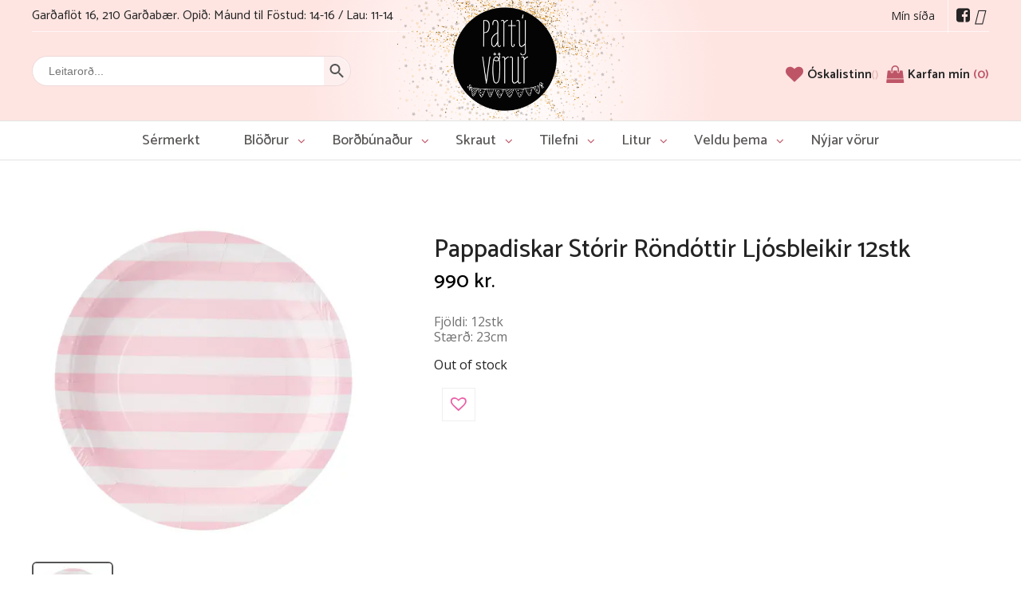

--- FILE ---
content_type: text/html; charset=UTF-8
request_url: https://partyvorur.is/product/diskar-rondottir-bleikir-storir-12stk/
body_size: 116341
content:
<!DOCTYPE html>
<html lang="en-US">
    <head>

    
        <meta charset="UTF-8" />
        <meta name="description" content="Netverslun sem selur allt sem þarf til þess að halda góða veislu.">
        <!--<script src="https://kit.fontawesome.com/fd9af33f99.js" crossorigin="anonymous"></script>-->
        <!--<script src="/assets/fd9af33f99.js"></script>-->
        <link rel="stylesheet" href="/assets/fonts/font-awesome.min.css">
        <link rel="stylesheet" href="https://partyvorur.is/wp-content/themes/partyvorur/style.css" type="text/css" media="screen" />
        
        <link rel="stylesheet" href="https://partyvorur.is/wp-content/themes/partyvorur/css/fonts/OnlyYouPro.css" type="text/css">
        <link rel="stylesheet" href="https://partyvorur.is/wp-content/themes/partyvorur/css/frame.css?v=01212026124117" type="text/css">
        <link rel="stylesheet" href="https://partyvorur.is/wp-content/themes/partyvorur/css/menu.css?v=01212026124117" type="text/css">
        <link rel="stylesheet" href="https://partyvorur.is/wp-content/themes/partyvorur/css/footer.css?v=01212026124117" type="text/css">
        <link rel="stylesheet" href="https://partyvorur.is/wp-content/themes/partyvorur/css/responsive.css?v=01212026124117" type="text/css">
        
        <meta http-equiv="Content-Type" content="text/html; charset=UTF-8" />
        <meta http-equiv="X-UA-Compatible" content="IE=edge">
        <meta name="viewport" content="width=device-width, initial-scale=1">
        <link rel="author" href="https://partyvorur.is/wp-content/themes/partyvorur/humans.txt" />
        <link rel="pingback" href="https://partyvorur.is/xmlrpc.php" />
        <link rel="profile" href="http://gmpg.org/xfn/11">

        <link rel="stylesheet" href="/assets/swiper-bundle.css">
        <link rel="stylesheet" href="/assets/swiper-bundle.min.css">

        <script src="/assets/swiper-bundle.js"></script>
        <script src="/assets/swiper-bundle.min.js"></script>

        <title>Pappadiskar Stórir Röndóttir Ljósbleikir 12stk &#8211; Partývörur</title>
<meta name='robots' content='max-image-preview:large' />
	<style>img:is([sizes="auto" i], [sizes^="auto," i]) { contain-intrinsic-size: 3000px 1500px }</style>
	<script>window._wca = window._wca || [];</script>
<link rel='dns-prefetch' href='//stats.wp.com' />
<link rel='preconnect' href='//i0.wp.com' />
<link rel='preconnect' href='//c0.wp.com' />
<link rel="alternate" type="application/rss+xml" title="Partývörur &raquo; Feed" href="https://partyvorur.is/feed/" />
<link rel="alternate" type="application/rss+xml" title="Partývörur &raquo; Comments Feed" href="https://partyvorur.is/comments/feed/" />
<script type="text/javascript">
/* <![CDATA[ */
window._wpemojiSettings = {"baseUrl":"https:\/\/s.w.org\/images\/core\/emoji\/16.0.1\/72x72\/","ext":".png","svgUrl":"https:\/\/s.w.org\/images\/core\/emoji\/16.0.1\/svg\/","svgExt":".svg","source":{"concatemoji":"https:\/\/partyvorur.is\/wp-includes\/js\/wp-emoji-release.min.js?ver=6.8.3"}};
/*! This file is auto-generated */
!function(s,n){var o,i,e;function c(e){try{var t={supportTests:e,timestamp:(new Date).valueOf()};sessionStorage.setItem(o,JSON.stringify(t))}catch(e){}}function p(e,t,n){e.clearRect(0,0,e.canvas.width,e.canvas.height),e.fillText(t,0,0);var t=new Uint32Array(e.getImageData(0,0,e.canvas.width,e.canvas.height).data),a=(e.clearRect(0,0,e.canvas.width,e.canvas.height),e.fillText(n,0,0),new Uint32Array(e.getImageData(0,0,e.canvas.width,e.canvas.height).data));return t.every(function(e,t){return e===a[t]})}function u(e,t){e.clearRect(0,0,e.canvas.width,e.canvas.height),e.fillText(t,0,0);for(var n=e.getImageData(16,16,1,1),a=0;a<n.data.length;a++)if(0!==n.data[a])return!1;return!0}function f(e,t,n,a){switch(t){case"flag":return n(e,"\ud83c\udff3\ufe0f\u200d\u26a7\ufe0f","\ud83c\udff3\ufe0f\u200b\u26a7\ufe0f")?!1:!n(e,"\ud83c\udde8\ud83c\uddf6","\ud83c\udde8\u200b\ud83c\uddf6")&&!n(e,"\ud83c\udff4\udb40\udc67\udb40\udc62\udb40\udc65\udb40\udc6e\udb40\udc67\udb40\udc7f","\ud83c\udff4\u200b\udb40\udc67\u200b\udb40\udc62\u200b\udb40\udc65\u200b\udb40\udc6e\u200b\udb40\udc67\u200b\udb40\udc7f");case"emoji":return!a(e,"\ud83e\udedf")}return!1}function g(e,t,n,a){var r="undefined"!=typeof WorkerGlobalScope&&self instanceof WorkerGlobalScope?new OffscreenCanvas(300,150):s.createElement("canvas"),o=r.getContext("2d",{willReadFrequently:!0}),i=(o.textBaseline="top",o.font="600 32px Arial",{});return e.forEach(function(e){i[e]=t(o,e,n,a)}),i}function t(e){var t=s.createElement("script");t.src=e,t.defer=!0,s.head.appendChild(t)}"undefined"!=typeof Promise&&(o="wpEmojiSettingsSupports",i=["flag","emoji"],n.supports={everything:!0,everythingExceptFlag:!0},e=new Promise(function(e){s.addEventListener("DOMContentLoaded",e,{once:!0})}),new Promise(function(t){var n=function(){try{var e=JSON.parse(sessionStorage.getItem(o));if("object"==typeof e&&"number"==typeof e.timestamp&&(new Date).valueOf()<e.timestamp+604800&&"object"==typeof e.supportTests)return e.supportTests}catch(e){}return null}();if(!n){if("undefined"!=typeof Worker&&"undefined"!=typeof OffscreenCanvas&&"undefined"!=typeof URL&&URL.createObjectURL&&"undefined"!=typeof Blob)try{var e="postMessage("+g.toString()+"("+[JSON.stringify(i),f.toString(),p.toString(),u.toString()].join(",")+"));",a=new Blob([e],{type:"text/javascript"}),r=new Worker(URL.createObjectURL(a),{name:"wpTestEmojiSupports"});return void(r.onmessage=function(e){c(n=e.data),r.terminate(),t(n)})}catch(e){}c(n=g(i,f,p,u))}t(n)}).then(function(e){for(var t in e)n.supports[t]=e[t],n.supports.everything=n.supports.everything&&n.supports[t],"flag"!==t&&(n.supports.everythingExceptFlag=n.supports.everythingExceptFlag&&n.supports[t]);n.supports.everythingExceptFlag=n.supports.everythingExceptFlag&&!n.supports.flag,n.DOMReady=!1,n.readyCallback=function(){n.DOMReady=!0}}).then(function(){return e}).then(function(){var e;n.supports.everything||(n.readyCallback(),(e=n.source||{}).concatemoji?t(e.concatemoji):e.wpemoji&&e.twemoji&&(t(e.twemoji),t(e.wpemoji)))}))}((window,document),window._wpemojiSettings);
/* ]]> */
</script>
<style id='wp-emoji-styles-inline-css' type='text/css'>

	img.wp-smiley, img.emoji {
		display: inline !important;
		border: none !important;
		box-shadow: none !important;
		height: 1em !important;
		width: 1em !important;
		margin: 0 0.07em !important;
		vertical-align: -0.1em !important;
		background: none !important;
		padding: 0 !important;
	}
</style>
<link rel='stylesheet' id='wp-block-library-css' href='https://c0.wp.com/c/6.8.3/wp-includes/css/dist/block-library/style.min.css' type='text/css' media='all' />
<style id='classic-theme-styles-inline-css' type='text/css'>
/*! This file is auto-generated */
.wp-block-button__link{color:#fff;background-color:#32373c;border-radius:9999px;box-shadow:none;text-decoration:none;padding:calc(.667em + 2px) calc(1.333em + 2px);font-size:1.125em}.wp-block-file__button{background:#32373c;color:#fff;text-decoration:none}
</style>
<style id='woo-product-table-product-table-style-inline-css' type='text/css'>
.wp-block-woo-product-table-product-table .wpt-block-notable-placeholder{background-color:#f0f0f0;border:1px dashed #ccc;color:#666;font-size:16px;padding:20px;text-align:center}

</style>
<style id='woo-product-table-tab-product-table-style-inline-css' type='text/css'>
.wpt-block-front-tab .tab-buttons{display:flex;flex-wrap:wrap;gap:5px;list-style:none;margin:0;padding:0}.wpt-block-front-tab .tab-button{background:#f1f1f1;border:1px solid #ccc;border-bottom:none;border-radius:5px 5px 0 0;cursor:pointer;list-style:none;margin-right:0;padding:10px 20px;transition:background .3s,color .3s}.wpt-block-front-tab .tab-button.active-tab{background:#fff;border-bottom:2px solid #fff;color:#333;font-weight:700;padding:9px 19px}.wpt-block-front-tab .tab-content{background:#fff;border:1px solid #ccc;border-radius:0 5px 5px 5px;display:none;padding:20px}.wpt-block-front-tab .tab-content.active-tab{display:block}.wpt-block-front-tab .tab-contents{margin-bottom:30px}.wpt-block-front-tab .tab-inside-post-content,.wpt-block-front-tab .tab-inside-pre-content{font-size:20px}

</style>
<link rel='stylesheet' id='mediaelement-css' href='https://c0.wp.com/c/6.8.3/wp-includes/js/mediaelement/mediaelementplayer-legacy.min.css' type='text/css' media='all' />
<link rel='stylesheet' id='wp-mediaelement-css' href='https://c0.wp.com/c/6.8.3/wp-includes/js/mediaelement/wp-mediaelement.min.css' type='text/css' media='all' />
<style id='jetpack-sharing-buttons-style-inline-css' type='text/css'>
.jetpack-sharing-buttons__services-list{display:flex;flex-direction:row;flex-wrap:wrap;gap:0;list-style-type:none;margin:5px;padding:0}.jetpack-sharing-buttons__services-list.has-small-icon-size{font-size:12px}.jetpack-sharing-buttons__services-list.has-normal-icon-size{font-size:16px}.jetpack-sharing-buttons__services-list.has-large-icon-size{font-size:24px}.jetpack-sharing-buttons__services-list.has-huge-icon-size{font-size:36px}@media print{.jetpack-sharing-buttons__services-list{display:none!important}}.editor-styles-wrapper .wp-block-jetpack-sharing-buttons{gap:0;padding-inline-start:0}ul.jetpack-sharing-buttons__services-list.has-background{padding:1.25em 2.375em}
</style>
<style id='global-styles-inline-css' type='text/css'>
:root{--wp--preset--aspect-ratio--square: 1;--wp--preset--aspect-ratio--4-3: 4/3;--wp--preset--aspect-ratio--3-4: 3/4;--wp--preset--aspect-ratio--3-2: 3/2;--wp--preset--aspect-ratio--2-3: 2/3;--wp--preset--aspect-ratio--16-9: 16/9;--wp--preset--aspect-ratio--9-16: 9/16;--wp--preset--color--black: #000000;--wp--preset--color--cyan-bluish-gray: #abb8c3;--wp--preset--color--white: #ffffff;--wp--preset--color--pale-pink: #f78da7;--wp--preset--color--vivid-red: #cf2e2e;--wp--preset--color--luminous-vivid-orange: #ff6900;--wp--preset--color--luminous-vivid-amber: #fcb900;--wp--preset--color--light-green-cyan: #7bdcb5;--wp--preset--color--vivid-green-cyan: #00d084;--wp--preset--color--pale-cyan-blue: #8ed1fc;--wp--preset--color--vivid-cyan-blue: #0693e3;--wp--preset--color--vivid-purple: #9b51e0;--wp--preset--gradient--vivid-cyan-blue-to-vivid-purple: linear-gradient(135deg,rgba(6,147,227,1) 0%,rgb(155,81,224) 100%);--wp--preset--gradient--light-green-cyan-to-vivid-green-cyan: linear-gradient(135deg,rgb(122,220,180) 0%,rgb(0,208,130) 100%);--wp--preset--gradient--luminous-vivid-amber-to-luminous-vivid-orange: linear-gradient(135deg,rgba(252,185,0,1) 0%,rgba(255,105,0,1) 100%);--wp--preset--gradient--luminous-vivid-orange-to-vivid-red: linear-gradient(135deg,rgba(255,105,0,1) 0%,rgb(207,46,46) 100%);--wp--preset--gradient--very-light-gray-to-cyan-bluish-gray: linear-gradient(135deg,rgb(238,238,238) 0%,rgb(169,184,195) 100%);--wp--preset--gradient--cool-to-warm-spectrum: linear-gradient(135deg,rgb(74,234,220) 0%,rgb(151,120,209) 20%,rgb(207,42,186) 40%,rgb(238,44,130) 60%,rgb(251,105,98) 80%,rgb(254,248,76) 100%);--wp--preset--gradient--blush-light-purple: linear-gradient(135deg,rgb(255,206,236) 0%,rgb(152,150,240) 100%);--wp--preset--gradient--blush-bordeaux: linear-gradient(135deg,rgb(254,205,165) 0%,rgb(254,45,45) 50%,rgb(107,0,62) 100%);--wp--preset--gradient--luminous-dusk: linear-gradient(135deg,rgb(255,203,112) 0%,rgb(199,81,192) 50%,rgb(65,88,208) 100%);--wp--preset--gradient--pale-ocean: linear-gradient(135deg,rgb(255,245,203) 0%,rgb(182,227,212) 50%,rgb(51,167,181) 100%);--wp--preset--gradient--electric-grass: linear-gradient(135deg,rgb(202,248,128) 0%,rgb(113,206,126) 100%);--wp--preset--gradient--midnight: linear-gradient(135deg,rgb(2,3,129) 0%,rgb(40,116,252) 100%);--wp--preset--font-size--small: 13px;--wp--preset--font-size--medium: 20px;--wp--preset--font-size--large: 36px;--wp--preset--font-size--x-large: 42px;--wp--preset--spacing--20: 0.44rem;--wp--preset--spacing--30: 0.67rem;--wp--preset--spacing--40: 1rem;--wp--preset--spacing--50: 1.5rem;--wp--preset--spacing--60: 2.25rem;--wp--preset--spacing--70: 3.38rem;--wp--preset--spacing--80: 5.06rem;--wp--preset--shadow--natural: 6px 6px 9px rgba(0, 0, 0, 0.2);--wp--preset--shadow--deep: 12px 12px 50px rgba(0, 0, 0, 0.4);--wp--preset--shadow--sharp: 6px 6px 0px rgba(0, 0, 0, 0.2);--wp--preset--shadow--outlined: 6px 6px 0px -3px rgba(255, 255, 255, 1), 6px 6px rgba(0, 0, 0, 1);--wp--preset--shadow--crisp: 6px 6px 0px rgba(0, 0, 0, 1);}:where(.is-layout-flex){gap: 0.5em;}:where(.is-layout-grid){gap: 0.5em;}body .is-layout-flex{display: flex;}.is-layout-flex{flex-wrap: wrap;align-items: center;}.is-layout-flex > :is(*, div){margin: 0;}body .is-layout-grid{display: grid;}.is-layout-grid > :is(*, div){margin: 0;}:where(.wp-block-columns.is-layout-flex){gap: 2em;}:where(.wp-block-columns.is-layout-grid){gap: 2em;}:where(.wp-block-post-template.is-layout-flex){gap: 1.25em;}:where(.wp-block-post-template.is-layout-grid){gap: 1.25em;}.has-black-color{color: var(--wp--preset--color--black) !important;}.has-cyan-bluish-gray-color{color: var(--wp--preset--color--cyan-bluish-gray) !important;}.has-white-color{color: var(--wp--preset--color--white) !important;}.has-pale-pink-color{color: var(--wp--preset--color--pale-pink) !important;}.has-vivid-red-color{color: var(--wp--preset--color--vivid-red) !important;}.has-luminous-vivid-orange-color{color: var(--wp--preset--color--luminous-vivid-orange) !important;}.has-luminous-vivid-amber-color{color: var(--wp--preset--color--luminous-vivid-amber) !important;}.has-light-green-cyan-color{color: var(--wp--preset--color--light-green-cyan) !important;}.has-vivid-green-cyan-color{color: var(--wp--preset--color--vivid-green-cyan) !important;}.has-pale-cyan-blue-color{color: var(--wp--preset--color--pale-cyan-blue) !important;}.has-vivid-cyan-blue-color{color: var(--wp--preset--color--vivid-cyan-blue) !important;}.has-vivid-purple-color{color: var(--wp--preset--color--vivid-purple) !important;}.has-black-background-color{background-color: var(--wp--preset--color--black) !important;}.has-cyan-bluish-gray-background-color{background-color: var(--wp--preset--color--cyan-bluish-gray) !important;}.has-white-background-color{background-color: var(--wp--preset--color--white) !important;}.has-pale-pink-background-color{background-color: var(--wp--preset--color--pale-pink) !important;}.has-vivid-red-background-color{background-color: var(--wp--preset--color--vivid-red) !important;}.has-luminous-vivid-orange-background-color{background-color: var(--wp--preset--color--luminous-vivid-orange) !important;}.has-luminous-vivid-amber-background-color{background-color: var(--wp--preset--color--luminous-vivid-amber) !important;}.has-light-green-cyan-background-color{background-color: var(--wp--preset--color--light-green-cyan) !important;}.has-vivid-green-cyan-background-color{background-color: var(--wp--preset--color--vivid-green-cyan) !important;}.has-pale-cyan-blue-background-color{background-color: var(--wp--preset--color--pale-cyan-blue) !important;}.has-vivid-cyan-blue-background-color{background-color: var(--wp--preset--color--vivid-cyan-blue) !important;}.has-vivid-purple-background-color{background-color: var(--wp--preset--color--vivid-purple) !important;}.has-black-border-color{border-color: var(--wp--preset--color--black) !important;}.has-cyan-bluish-gray-border-color{border-color: var(--wp--preset--color--cyan-bluish-gray) !important;}.has-white-border-color{border-color: var(--wp--preset--color--white) !important;}.has-pale-pink-border-color{border-color: var(--wp--preset--color--pale-pink) !important;}.has-vivid-red-border-color{border-color: var(--wp--preset--color--vivid-red) !important;}.has-luminous-vivid-orange-border-color{border-color: var(--wp--preset--color--luminous-vivid-orange) !important;}.has-luminous-vivid-amber-border-color{border-color: var(--wp--preset--color--luminous-vivid-amber) !important;}.has-light-green-cyan-border-color{border-color: var(--wp--preset--color--light-green-cyan) !important;}.has-vivid-green-cyan-border-color{border-color: var(--wp--preset--color--vivid-green-cyan) !important;}.has-pale-cyan-blue-border-color{border-color: var(--wp--preset--color--pale-cyan-blue) !important;}.has-vivid-cyan-blue-border-color{border-color: var(--wp--preset--color--vivid-cyan-blue) !important;}.has-vivid-purple-border-color{border-color: var(--wp--preset--color--vivid-purple) !important;}.has-vivid-cyan-blue-to-vivid-purple-gradient-background{background: var(--wp--preset--gradient--vivid-cyan-blue-to-vivid-purple) !important;}.has-light-green-cyan-to-vivid-green-cyan-gradient-background{background: var(--wp--preset--gradient--light-green-cyan-to-vivid-green-cyan) !important;}.has-luminous-vivid-amber-to-luminous-vivid-orange-gradient-background{background: var(--wp--preset--gradient--luminous-vivid-amber-to-luminous-vivid-orange) !important;}.has-luminous-vivid-orange-to-vivid-red-gradient-background{background: var(--wp--preset--gradient--luminous-vivid-orange-to-vivid-red) !important;}.has-very-light-gray-to-cyan-bluish-gray-gradient-background{background: var(--wp--preset--gradient--very-light-gray-to-cyan-bluish-gray) !important;}.has-cool-to-warm-spectrum-gradient-background{background: var(--wp--preset--gradient--cool-to-warm-spectrum) !important;}.has-blush-light-purple-gradient-background{background: var(--wp--preset--gradient--blush-light-purple) !important;}.has-blush-bordeaux-gradient-background{background: var(--wp--preset--gradient--blush-bordeaux) !important;}.has-luminous-dusk-gradient-background{background: var(--wp--preset--gradient--luminous-dusk) !important;}.has-pale-ocean-gradient-background{background: var(--wp--preset--gradient--pale-ocean) !important;}.has-electric-grass-gradient-background{background: var(--wp--preset--gradient--electric-grass) !important;}.has-midnight-gradient-background{background: var(--wp--preset--gradient--midnight) !important;}.has-small-font-size{font-size: var(--wp--preset--font-size--small) !important;}.has-medium-font-size{font-size: var(--wp--preset--font-size--medium) !important;}.has-large-font-size{font-size: var(--wp--preset--font-size--large) !important;}.has-x-large-font-size{font-size: var(--wp--preset--font-size--x-large) !important;}
:where(.wp-block-post-template.is-layout-flex){gap: 1.25em;}:where(.wp-block-post-template.is-layout-grid){gap: 1.25em;}
:where(.wp-block-columns.is-layout-flex){gap: 2em;}:where(.wp-block-columns.is-layout-grid){gap: 2em;}
:root :where(.wp-block-pullquote){font-size: 1.5em;line-height: 1.6;}
</style>
<link rel='stylesheet' id='contact-form-7-css' href='https://partyvorur.is/wp-content/plugins/contact-form-7/includes/css/styles.css?ver=6.1.1' type='text/css' media='all' />
<link rel='stylesheet' id='photoswipe-css' href='https://c0.wp.com/p/woocommerce/10.1.1/assets/css/photoswipe/photoswipe.min.css' type='text/css' media='all' />
<link rel='stylesheet' id='photoswipe-default-skin-css' href='https://c0.wp.com/p/woocommerce/10.1.1/assets/css/photoswipe/default-skin/default-skin.min.css' type='text/css' media='all' />
<link rel='stylesheet' id='woocommerce-layout-css' href='https://c0.wp.com/p/woocommerce/10.1.1/assets/css/woocommerce-layout.css' type='text/css' media='all' />
<style id='woocommerce-layout-inline-css' type='text/css'>

	.infinite-scroll .woocommerce-pagination {
		display: none;
	}
</style>
<link rel='stylesheet' id='woocommerce-smallscreen-css' href='https://c0.wp.com/p/woocommerce/10.1.1/assets/css/woocommerce-smallscreen.css' type='text/css' media='only screen and (max-width: 768px)' />
<link rel='stylesheet' id='woocommerce-general-css' href='https://c0.wp.com/p/woocommerce/10.1.1/assets/css/woocommerce.css' type='text/css' media='all' />
<style id='woocommerce-inline-inline-css' type='text/css'>
.woocommerce form .form-row .required { visibility: visible; }
</style>
<link rel='stylesheet' id='fpf_front-css' href='https://partyvorur.is/wp-content/plugins/flexible-product-fields/assets/css/front.min.css?ver=2.9.6.69' type='text/css' media='all' />
<link rel='stylesheet' id='fpf_new_front-css' href='https://partyvorur.is/wp-content/plugins/flexible-product-fields/assets/css/new-front.css?ver=2.9.6.69' type='text/css' media='all' />
<link rel='stylesheet' id='aws-style-css' href='https://partyvorur.is/wp-content/plugins/advanced-woo-search/assets/css/common.min.css?ver=3.42' type='text/css' media='all' />
<link rel='stylesheet' id='yith_wccl_frontend-css' href='https://partyvorur.is/wp-content/plugins/yith-woocommerce-color-label-variations-premium/assets/css/yith-wccl.css?ver=3.12.0' type='text/css' media='all' />
<style id='yith_wccl_frontend-inline-css' type='text/css'>
:root{
	--yith-wccl-tooltip-colors_background: #448a85;
	--yith-wccl-tooltip-colors_text-color: #ffffff;
	--yith-wccl-form-colors_border: #ffffff;
	--yith-wccl-form-colors_accent: #448a85;
	--yith-wccl-form-colors-accent-hover: rgba(68,138,133,0.4);
	--yith-wccl-customization-color-swatches-size: 25px;
	--yith-wccl-customization-color-swatches-border-radius: 25px;
	--yith-wccl-customization-option-border-radius: 25px;
}
</style>
<link rel='stylesheet' id='brands-styles-css' href='https://c0.wp.com/p/woocommerce/10.1.1/assets/css/brands.css' type='text/css' media='all' />
<link rel='preload' as='font' type='font/woff2' crossorigin='anonymous' id='tinvwl-webfont-font-css' href='https://partyvorur.is/wp-content/plugins/ti-woocommerce-wishlist/assets/fonts/tinvwl-webfont.woff2?ver=xu2uyi'  media='all' />
<link rel='stylesheet' id='tinvwl-webfont-css' href='https://partyvorur.is/wp-content/plugins/ti-woocommerce-wishlist/assets/css/webfont.min.css?ver=2.10.0' type='text/css' media='all' />
<link rel='stylesheet' id='tinvwl-css' href='https://partyvorur.is/wp-content/plugins/ti-woocommerce-wishlist/assets/css/public.min.css?ver=2.10.0' type='text/css' media='all' />
<link rel='stylesheet' id='wqpmb-style-css' href='https://partyvorur.is/wp-content/plugins/wc-quantity-plus-minus-button/assets/css/style.css?ver=1.0.0' type='text/css' media='all' />
<link rel='stylesheet' id='wpt-fontello-css' href='https://partyvorur.is/wp-content/plugins/woo-product-table/assets/fontello/css/wptfontelo.css?ver=5.0.5.0' type='text/css' media='all' />
<link rel='stylesheet' id='animate-css' href='https://partyvorur.is/wp-content/plugins/woo-product-table/assets/fontello/css/animation.css?ver=5.0.5.0' type='text/css' media='all' />
<link rel='stylesheet' id='wpt-universal-css' href='https://partyvorur.is/wp-content/plugins/woo-product-table/assets/css/universal.css?ver=5.0.5.0' type='text/css' media='all' />
<link rel='stylesheet' id='select2-css' href='https://c0.wp.com/p/woocommerce/10.1.1/assets/css/select2.css' type='text/css' media='all' />
<script type="text/template" id="tmpl-variation-template">
	<div class="woocommerce-variation-description">{{{ data.variation.variation_description }}}</div>
	<div class="woocommerce-variation-price">{{{ data.variation.price_html }}}</div>
	<div class="woocommerce-variation-availability">{{{ data.variation.availability_html }}}</div>
</script>
<script type="text/template" id="tmpl-unavailable-variation-template">
	<p role="alert">Sorry, this product is unavailable. Please choose a different combination.</p>
</script>
<script type="text/javascript" src="https://c0.wp.com/c/6.8.3/wp-includes/js/jquery/jquery.min.js" id="jquery-core-js"></script>
<script type="text/javascript" src="https://c0.wp.com/c/6.8.3/wp-includes/js/jquery/jquery-migrate.min.js" id="jquery-migrate-js"></script>
<script type="text/javascript" src="https://c0.wp.com/p/woocommerce/10.1.1/assets/js/jquery-blockui/jquery.blockUI.min.js" id="jquery-blockui-js" data-wp-strategy="defer"></script>
<script type="text/javascript" id="wc-add-to-cart-js-extra">
/* <![CDATA[ */
var wc_add_to_cart_params = {"ajax_url":"\/wp-admin\/admin-ajax.php","wc_ajax_url":"\/?wc-ajax=%%endpoint%%","i18n_view_cart":"View cart","cart_url":"https:\/\/partyvorur.is\/cart\/","is_cart":"","cart_redirect_after_add":"no"};
/* ]]> */
</script>
<script type="text/javascript" src="https://c0.wp.com/p/woocommerce/10.1.1/assets/js/frontend/add-to-cart.min.js" id="wc-add-to-cart-js" defer="defer" data-wp-strategy="defer"></script>
<script type="text/javascript" src="https://c0.wp.com/p/woocommerce/10.1.1/assets/js/flexslider/jquery.flexslider.min.js" id="flexslider-js" defer="defer" data-wp-strategy="defer"></script>
<script type="text/javascript" src="https://c0.wp.com/p/woocommerce/10.1.1/assets/js/photoswipe/photoswipe.min.js" id="photoswipe-js" defer="defer" data-wp-strategy="defer"></script>
<script type="text/javascript" src="https://c0.wp.com/p/woocommerce/10.1.1/assets/js/photoswipe/photoswipe-ui-default.min.js" id="photoswipe-ui-default-js" defer="defer" data-wp-strategy="defer"></script>
<script type="text/javascript" id="wc-single-product-js-extra">
/* <![CDATA[ */
var wc_single_product_params = {"i18n_required_rating_text":"Please select a rating","i18n_rating_options":["1 of 5 stars","2 of 5 stars","3 of 5 stars","4 of 5 stars","5 of 5 stars"],"i18n_product_gallery_trigger_text":"View full-screen image gallery","review_rating_required":"yes","flexslider":{"rtl":false,"animation":"slide","smoothHeight":true,"directionNav":false,"controlNav":"thumbnails","slideshow":false,"animationSpeed":500,"animationLoop":false,"allowOneSlide":false},"zoom_enabled":"","zoom_options":[],"photoswipe_enabled":"1","photoswipe_options":{"shareEl":false,"closeOnScroll":false,"history":false,"hideAnimationDuration":0,"showAnimationDuration":0},"flexslider_enabled":"1"};
/* ]]> */
</script>
<script type="text/javascript" src="https://c0.wp.com/p/woocommerce/10.1.1/assets/js/frontend/single-product.min.js" id="wc-single-product-js" defer="defer" data-wp-strategy="defer"></script>
<script type="text/javascript" src="https://c0.wp.com/p/woocommerce/10.1.1/assets/js/js-cookie/js.cookie.min.js" id="js-cookie-js" data-wp-strategy="defer"></script>
<script type="text/javascript" id="woocommerce-js-extra">
/* <![CDATA[ */
var woocommerce_params = {"ajax_url":"\/wp-admin\/admin-ajax.php","wc_ajax_url":"\/?wc-ajax=%%endpoint%%","i18n_password_show":"Show password","i18n_password_hide":"Hide password"};
/* ]]> */
</script>
<script type="text/javascript" src="https://c0.wp.com/p/woocommerce/10.1.1/assets/js/frontend/woocommerce.min.js" id="woocommerce-js" defer="defer" data-wp-strategy="defer"></script>
<script type="text/javascript" src="https://c0.wp.com/p/woocommerce/10.1.1/assets/js/accounting/accounting.min.js" id="accounting-js"></script>
<script type="text/javascript" id="fpf_product-js-extra">
/* <![CDATA[ */
var fpf_product = {"total":"Total","currency_format_num_decimals":"0","currency_format_symbol":"kr.","currency_format_decimal_sep":",","currency_format_thousand_sep":".","currency_format":"%v\u00a0%s","fields_rules":[],"fpf_fields":[],"fpf_product_price":"990"};
/* ]]> */
</script>
<script type="text/javascript" src="https://partyvorur.is/wp-content/plugins/flexible-product-fields/assets/js/fpf_product.min.js?ver=2.9.6.69" id="fpf_product-js"></script>
<script type="text/javascript" src="https://c0.wp.com/c/6.8.3/wp-includes/js/underscore.min.js" id="underscore-js"></script>
<script type="text/javascript" id="wp-util-js-extra">
/* <![CDATA[ */
var _wpUtilSettings = {"ajax":{"url":"\/wp-admin\/admin-ajax.php"}};
/* ]]> */
</script>
<script type="text/javascript" src="https://c0.wp.com/c/6.8.3/wp-includes/js/wp-util.min.js" id="wp-util-js"></script>
<script type="text/javascript" src="https://stats.wp.com/s-202604.js" id="woocommerce-analytics-js" defer="defer" data-wp-strategy="defer"></script>
<link rel="https://api.w.org/" href="https://partyvorur.is/wp-json/" /><link rel="alternate" title="JSON" type="application/json" href="https://partyvorur.is/wp-json/wp/v2/product/7109" /><link rel="EditURI" type="application/rsd+xml" title="RSD" href="https://partyvorur.is/xmlrpc.php?rsd" />
<meta name="generator" content="WordPress 6.8.3" />
<meta name="generator" content="WooCommerce 10.1.1" />
<link rel="canonical" href="https://partyvorur.is/product/diskar-rondottir-bleikir-storir-12stk/" />
<link rel='shortlink' href='https://partyvorur.is/?p=7109' />
<link rel="alternate" title="oEmbed (JSON)" type="application/json+oembed" href="https://partyvorur.is/wp-json/oembed/1.0/embed?url=https%3A%2F%2Fpartyvorur.is%2Fproduct%2Fdiskar-rondottir-bleikir-storir-12stk%2F" />
<link rel="alternate" title="oEmbed (XML)" type="text/xml+oembed" href="https://partyvorur.is/wp-json/oembed/1.0/embed?url=https%3A%2F%2Fpartyvorur.is%2Fproduct%2Fdiskar-rondottir-bleikir-storir-12stk%2F&#038;format=xml" />
	<style>img#wpstats{display:none}</style>
			<noscript><style>.woocommerce-product-gallery{ opacity: 1 !important; }</style></noscript>
	<link rel="icon" href="https://i0.wp.com/partyvorur.is/wp-content/uploads/2020/07/cropped-partyvorur_fav.png?fit=32%2C32&#038;ssl=1" sizes="32x32" />
<link rel="icon" href="https://i0.wp.com/partyvorur.is/wp-content/uploads/2020/07/cropped-partyvorur_fav.png?fit=192%2C192&#038;ssl=1" sizes="192x192" />
<link rel="apple-touch-icon" href="https://i0.wp.com/partyvorur.is/wp-content/uploads/2020/07/cropped-partyvorur_fav.png?fit=180%2C180&#038;ssl=1" />
<meta name="msapplication-TileImage" content="https://i0.wp.com/partyvorur.is/wp-content/uploads/2020/07/cropped-partyvorur_fav.png?fit=270%2C270&#038;ssl=1" />
		<style type="text/css" id="wp-custom-css">
			section#content .aws-container {
    border: 1px solid #b3b3b3 !important;
}

section#content .aws-container .aws-search-form {
	height:unset;
}
body.page-id-43693 h1.main__header {
    text-align: center;
}
body.page-id-43693 section#content {
    margin-bottom: 18vh;
}

.aukamobile li.leitaricon {
    display: block !important;
    clear: both;
    width: 100%;
    margin: unset !important;
}
.aukamobile li.leitaricon a {
    right: 0;
    float: right;
    margin-top: 1em;
    margin-right: -5px;
}
.lysingasidu {
	display: none
}		</style>
		
        
        <link rel="stylesheet" href="https://partyvorur.is/wp-content/themes/partyvorur/assets/woocommerce.css?v=01212026124117" type="text/css">

    
    </head>
    
    <body class="wp-singular product-template-default single single-product postid-7109 wp-theme-partyvorur theme-partyvorur woocommerce woocommerce-page woocommerce-no-js wpt_device_desktop wpt_table_body wpt-body-Product_Table tinvwl-theme-style" data-template="base.twig">
		<a class="skip-link screen-reader-text" href="#content">Skip to content</a>
        <div id="mySidenav" class="sidenav">
            <a href="javascript:void(0)" class="closebtn" onclick="closeNav()">&times;</a>
            <ul> 
                <li>
                    <a class="foreldri" href="/product-category/sermerkt/">Sérmerkt</a>  
                </li>
                <li>
                    <a class="foreldri" href="/product-category/blodrur/">Blöðrur</a> 
                    <span class="arrow" onclick="toggleDropdown(this)">&#9662;</span>
                    <ul class="subitems" style="display: none;">
                                                <li><a href="/product-category/alblodrur/">Álblöðrur</a></li>
                                                <li><a href="/product-category/aukahlutir/">Aukahlutir</a></li>
                                                <li><a href="/product-category/blodrulengjur-blodrubogar/">Blöðruskreytingar</a></li>
                                                <li><a href="/product-category/blodruvendir/">Blöðruvendir</a></li>
                                                <li><a href="/product-category/blodrur30cm/">Latex Blöðrur</a></li>
                                                <li><a href="/product-category/ljosablodrur-og-risa-blodrur/">Ljósablöðrur og Risa Blöðrur</a></li>
                                                <li><a href="/product-category/tolustafir-og-bokstafir/">Tölustafir og Bókstafir</a></li>
                                            </ul>
                </li>
                <li>
                    <a class="foreldri" href="/product-category/bordbunadur/">Borðbúnaður</a> 
                    <span class="arrow" onclick="toggleDropdown(this)">&#9662;</span>
                    <ul class="subitems" style="display: none;">
                                                <li><a href="/product-category/kokubakkar/">Bakkar Form og Pokar</a></li>
                                                <li><a href="/product-category/bordskraut/">Borðskraut Borðmerking</a></li>
                                                <li><a href="/product-category/diskar/">Diskar</a></li>
                                                <li><a href="/product-category/dukar-bordmerkingar/">Dúkar og Borðrenningar</a></li>
                                                <li><a href="/product-category/glos/">Glös</a></li>
                                                <li><a href="/product-category/kerti-hnifapor/">Kerti / Hnífapör</a></li>
                                                <li><a href="/product-category/ror/">Rör</a></li>
                                                <li><a href="/product-category/serviettur/">Servíettur</a></li>
                                            </ul>
                </li>
                <li>
                    <a class="foreldri" href="/product-category/skraut/">Skraut</a>
                    <span class="arrow" onclick="toggleDropdown(this)">&#9662;</span>
                    <ul class="subitems" style="display: none;">
                                                <li><a href="/product-category/bakgrunnar-leikmunir-props/">Bakgrunnar / Leikmunir</a></li>
                                                <li><a href="/product-category/bordskraut-confetti-rosablod/">Borðskraut / Confetti</a></li>
                                                <li><a href="/product-category/buningar-og-fylgihlutir/">Búningar og Kórónur</a></li>
                                                <li><a href="/product-category/rosablod/">Gerfiblóm og Rósablöð</a></li>
                                                <li><a href="/product-category/kokutoppar-kokuskraut/">Kökuskraut og Kökutoppar</a></li>
                                                <li><a href="/product-category/lysing-led/">Ljós / LED</a></li>
                                                <li><a href="/product-category/sermerkt/">Sérmerkt og Persónugert</a></li>
                                                <li><a href="/product-category/slaufur-bordar/">Slaufur og Borðar</a></li>
                                                <li><a href="/product-category/veggskraut-loftskraut/">Veggskraut / Loftskraut</a></li>
                                            </ul>
                </li>
                <li>
                    <a class="foreldri" href="#">Tilefni</a>
                    <span class="arrow" onclick="toggleDropdown(this)">&#9662;</span>
                    <ul class="subitems" style="display: none;">
                                                <li><a href="/product-category/afmaeli-fullordins/">Afmæli Fullorðins</a></li>
                                                <li><a href="/product-category/brudkaup/">Brúðkaup</a></li>
                                                <li><a href="/product-category/barnaafmaeli/">Barnaafmæli</a></li>
                                                <li><a href="/product-category/valentinusar/">Valentínusar</a></li>
                                                <li><a href="/product-category/halloween/">Halloween</a></li>
                                                <li><a href="/product-category/aramot/">Áramót</a></li>
                                                <li><a href="/product-category/jol/">Jól</a></li>
                                                <li><a href="/product-category/gaesun-steggjun/">Gæsun / Steggjun</a></li>
                                                <li><a href="/product-category/utskrift/">Útskrift</a></li>
                                                <li><a href="/product-category/skirn-nafnaveisla/">Skírn / Nafnaveisla</a></li>
                                                <li><a href="/product-category/ferming/">Ferming</a></li>
                                                <li><a href="/product-category/baby-shower/">Baby Shower / Kynjaveisla</a></li>
                                                <li><a href="/product-category/leikir-og-led/">Party</a></li>
                                            </ul>
                </li>
                <li class="mobile-litur">
                    <a class="foreldri" href="#">Veldu lit</a>
                    <span class="arrow" onclick="toggleDropdown(this)">&#9662;</span>
                    <ul class="subitems" style="display: none;">
                        <li><a href="/product-category/rose-gold" title="Rose Gold" data-text="Rose Gold" data-color="#B76E79"><span style="background:#B76E79;"></span> Rose Gold</a></li>
                        <li><a href="/product-category/gull" title="Gull" data-text="Gull" data-color="#D4AF37"><span style="background:#D4AF37;"></span> Gull</a></li>
                        <li><a href="/product-category/silfur" title="Silfur"><span style="background:#C0C0C0;"></span> Silfur</a></li>
                        <li><a href="/product-category/svart" title="Svart"><span style="background:#000;"></span> Svart</a></li>
                        <li><a href="/product-category/ljosbleikt" title="Ljósbleikt"><span style="background:#FFB6C1;"></span> Ljósbleikt</a></li>
                        <li><a href="/product-category/ljosblatt" title="Ljósblátt"><span style="background:#ADD8E6;"></span>Ljósblátt</a></li>
                        <li><a href="/product-category/ferskjulitad" title="Ferskjulitað"><span style="background:#FFE5B4;"></span> Ferskjulitað</a></li>
                        <li><a href="/product-category/hvitt" title="Hvítt"><span style="background:#fff;"></span> Hvítt</a></li>
                        <li><a href="/product-category/dokkblatt" title="Dökkblátt"><span style="background:#00008B;"></span> Dökkblátt</a></li>
                        <li><a href="/product-category/dokkbleikt" title="Dökkbleikt"><span style="background:#e75480;"></span> Dökkbleikt</a></li>
                        <li><a href="/product-category/fjolublatt" title="Fjólublátt"><span style="background:#800080;"></span> Fjólublátt</a></li>
                        <li><a href="/product-category/turkis" title="Turkis"><span style="background:#b57281;"></span> Turkis</a></li>
                        <li><a href="/product-category/graent" title="Grænt"><span style="background:#00FF00;"></span> Grænt</a></li>
                        <li><a href="/product-category/mintugraent" title="Mintugrænt"><span style="background:#98ff98;"></span> Mintugrænt</a></li> 
                        <li><a href="/product-category/rautt" title="Rautt"><span style="background:#FF0000;"></span> Rautt</a></li>
                        <li><a href="/product-category/gult-appelsinugult" title="Gult / Appelsínugult"><span style="background:#FF7F00;"></span> Gult / Appelsínugult</a></li> 
                        <li><a href="/product-category/brunt" title="Brúnt / Burgundy"><span style="background:#964B00;"></span> Brúnt / Burgundy</a></li>
                    </ul>
                </li>
                <li>
                    <a class="foreldri" href="#">Veldu þema</a>
                    <span class="arrow" onclick="toggleDropdown(this)">&#9662;</span>
                    <ul class="subitems" style="display: none;">
                                                <li><a href="/product-category/mexico-fiesta/">Marglitt og Mexíkóskt</a></li>
                                                <li><a href="/product-category/superheroes-ofurhetjur/">Ofurhetjur</a></li>
                                                <li><a href="/product-category/prinsessur/">Prinsessur</a></li>
                                                <li><a href="/product-category/flamingo/">Sumar Flamingo</a></li>
                                                <li><a href="/product-category/island/">Ísland og Íþróttir</a></li>
                                                <li><a href="/product-category/mermaids-hafmeyjur/">Hafmeyjur Mermaids</a></li>
                                                <li><a href="/product-category/party/">Disco Party</a></li>
                                                <li><a href="/product-category/construction-vinnuvelar/">Bílar og Trukkar</a></li>
                                                <li><a href="/product-category/einhyrningar-unicorn/">Unicorn Einhyrningar</a></li>
                                                <li><a href="/product-category/bangsar/">Bangsar</a></li>
                                                <li><a href="/product-category/dyrin-sveitabaerinn/">Dýrin Okkar</a></li>
                                                <li><a href="/product-category/frozen/">Frozen</a></li>
                                                <li><a href="/product-category/gameon/">Tölvuleikir / Game On</a></li>
                                                <li><a href="/product-category/sjoraeningja/">Sjóræningjar</a></li>
                                            </ul>
                </li>
                <li><a class="foreldri" href="/product-category/nyjar-vorur/">Nýjar vörur</a></li>
<!--
                <li><a class="foreldri" href="/product-category/fondur/">Föndur</a></li>
                <li><a class="foreldri" href="/product-category/gerviblom/">Gerviblóm</a></li>
                <li><a  class="foreldri"href="/product-category/gjafavara/">Gjafavara</a></li>
                <li>
                    <a class="foreldri" href="/product-category/skraut/">Skraut</a>
                    <ul>
                                                <li><a href="/product-category/bakgrunnar-leikmunir-props/">Bakgrunnar / Leikmunir (16)</a></li>
                                                <li><a href="/product-category/bordskraut-confetti-rosablod/">Borðskraut / Confetti (50)</a></li>
                                                <li><a href="/product-category/buningar-og-fylgihlutir/">Búningar og Kórónur (54)</a></li>
                                                <li><a href="/product-category/rosablod/">Gerfiblóm og Rósablöð (36)</a></li>
                                                <li><a href="/product-category/kokutoppar-kokuskraut/">Kökuskraut og Kökutoppar (60)</a></li>
                                                <li><a href="/product-category/lysing-led/">Ljós / LED (21)</a></li>
                                                <li><a href="/product-category/sermerkt/">Sérmerkt og Persónugert (34)</a></li>
                                                <li><a href="/product-category/slaufur-bordar/">Slaufur og Borðar (45)</a></li>
                                                <li><a href="/product-category/veggskraut-loftskraut/">Veggskraut / Loftskraut (80)</a></li>
                                            </ul>
                </li>
-->
                	<ul class="aukamenu">
			<li class=" menu-item menu-item-type-post_type menu-item-object-page menu-item-25265">
			<a target="" href="https://partyvorur.is/my-account/">Mín síða</a>
		</li>
		</ul>
                        <li><a class="menu-item cart-contents" href="https://partyvorur.is/cart/" title="Karfan mín"><i class="fa fa-shopping-bag"></i> 

	           </a></li>
         <a target="" href="/cart/">Karfan</a></li>
            </ul>
        </div>
		<header class="header" >
			                
            <div class="wrapper">
                <a href="javascript:void(0)" id="menuToggle">
                    <span></span>
                    <span></span>
                    <span></span>
                </a>
                <div class="valmyndin fl">
                    <div class="topbar">
                        <div class="auglysing">
                            Garðaflöt 16, 210 Garðabær. Opið: Máund til Föstud: 14-16 / Lau: 11-14
                        </div>
                    </div>
                    <div class="leit">
                        <div class="aws-container" data-url="/?wc-ajax=aws_action" data-siteurl="https://partyvorur.is" data-lang="" data-show-loader="true" data-show-more="true" data-show-page="true" data-ajax-search="true" data-show-clear="true" data-mobile-screen="false" data-use-analytics="false" data-min-chars="2" data-buttons-order="2" data-timeout="300" data-is-mobile="false" data-page-id="7109" data-tax="" ><form class="aws-search-form" action="https://partyvorur.is/" method="get" role="search" ><div class="aws-wrapper"><label class="aws-search-label" for="697020ada8f3e">Leitarorð...</label><input type="search" name="s" id="697020ada8f3e" value="" class="aws-search-field" placeholder="Leitarorð..." autocomplete="off" /><input type="hidden" name="post_type" value="product"><input type="hidden" name="type_aws" value="true"><div class="aws-search-clear"><span>×</span></div><div class="aws-loader"></div></div><div class="aws-search-btn aws-form-btn"><span class="aws-search-btn_icon"><svg focusable="false" xmlns="http://www.w3.org/2000/svg" viewBox="0 0 24 24" width="24px"><path d="M15.5 14h-.79l-.28-.27C15.41 12.59 16 11.11 16 9.5 16 5.91 13.09 3 9.5 3S3 5.91 3 9.5 5.91 16 9.5 16c1.61 0 3.09-.59 4.23-1.57l.27.28v.79l5 4.99L20.49 19l-4.99-5zm-6 0C7.01 14 5 11.99 5 9.5S7.01 5 9.5 5 14 7.01 14 9.5 11.99 14 9.5 14z"></path></svg></span></div></form></div>
                    </div>
                </div><div class="confetiback">
                    <h1 class="hdr-logo">
                        <a class="hdr-logo-link" href="https://partyvorur.is" rel="home">Partývörur</a>
                    </h1>
                </div><div class="valmyndin fr">
                    <div class="topbar">
                        <ul class="social">
                            <li><a href="https://www.facebook.com/Partyvorur/" target="_blank"><i class="fa fa-facebook-square" aria-hidden="true"></i></a></li>
                            <li><a href="https://www.instagram.com/partyvorur/" target="_blank"><i class="fab fa-instagram"></i></a></li>
                        </ul>
                        	<ul class="aukamenu">
			<li class=" menu-item menu-item-type-post_type menu-item-object-page menu-item-25265">
			<a target="" href="https://partyvorur.is/my-account/">Mín síða</a>
		</li>
		</ul>
                    </div>
                    <ul class="auka">
                                <li><a class="menu-item cart-contents" href="https://partyvorur.is/cart/" title="Karfan mín"><i class="fa fa-shopping-bag"></i> 
            Karfan mín <span>(0)</span></a></li>
    
                        <li><a href="/wishlist/"><i class="fa fa-heart"></i> <a href="https://partyvorur.is/wishlist/"
   name="oskalistinn" aria-label="Óskalistinn"
   class="wishlist_products_counter   wishlist-counter-with-products">
	<span class="wishlist_products_counter_text">Óskalistinn</span>
			<span class="wishlist_products_counter_number"></span>
	</a>
</a></li>
                    </ul>
                </div>
                <ul class="aukamobile">
                            <li><a class="menu-item cart-contents" href="https://partyvorur.is/cart/" title="Karfan mín"><i class="fa fa-shopping-bag"></i> 

	           </a></li>
        
                    <li><a href="/wishlist/"><i class="fa fa-heart"></i> <a href="https://partyvorur.is/wishlist/"
   name="oskalistinn" aria-label="Óskalistinn"
   class="wishlist_products_counter   wishlist-counter-with-products">
	<span class="wishlist_products_counter_text">Óskalistinn</span>
			<span class="wishlist_products_counter_number"></span>
	</a>
</a></li>
                    <li class="leitaricon"><a href="/leita/"><i class="fa fa-search"></i></a></li>
                </ul>
            </div>
            
            <nav id="nav-main" class="nav-main" role="navigation">
                <div class="wrapper">
                    <a class="smalllogo" href="https://partyvorur.is" rel="home">Partývörur</a>
                    	<ul class="adalmenu">
        <li class="menu-item"><a href="/product-category/sermerkt/">Sérmerkt</a></li>
        <li class="menu-item menu-item-has-children" data-open="dd_blodrur"><a href="#">Blöðrur</a></li>
        <li class="menu-item menu-item-has-children" data-open="dd_bordbunadur"><a href="#">Borðbúnaður</a></li>
        <li class="menu-item menu-item-has-children" data-open="dd_skraut"><a href="#">Skraut</a></li>
        <!--<li class="menu-item menu-item-has-children vorumenu" data-open="dd_vorur"><a href="#">Vörur</a></li>-->
        <li class="menu-item menu-item-has-children" data-open="dd_tilefni"><a href="#">Tilefni</a></li>
        <li class="menu-item menu-item-has-children" data-open="dd_lit"><a href="#">Litur</a></li>
        <li class="menu-item menu-item-has-children" data-open="dd_thema"><a href="#">Veldu þema</a></li>
			<li class=" menu-item menu-item-type-taxonomy menu-item-object-product_cat menu-item-25951">
			<a target="" href="https://partyvorur.is/product-category/nyjar-vorur/">Nýjar vörur</a>
		</li>
		</ul>
                    <ul class="auka">
                                <li><a class="menu-item cart-contents" href="https://partyvorur.is/cart/" title="Karfan mín"><i class="fa fa-shopping-bag"></i> 

	           </a></li>
        
                        <li><a href="/wishlist/"><i class="fa fa-heart"></i> <a href="https://partyvorur.is/wishlist/"
   name="oskalistinn" aria-label="Óskalistinn"
   class="wishlist_products_counter   wishlist-counter-with-products">
	<span class="wishlist_products_counter_text">Óskalistinn</span>
			<span class="wishlist_products_counter_number"></span>
	</a>
</a></li>
                    </ul>
                </div>
            </nav>
            
            <div class="dropdown" id="dd_vorur">
                <div class="wrapper">
                    <div class="menu">
                        <ul>
                            <li class="hassub">
                                <a href="/product-category/blodrur/" data-text="Blöðrur" data-img="">Blöðrur</a>
                                <ul class="submenu">
                                                                        <li><a href="/product-category/alblodrur/">Álblöðrur</a></li>
                                                                        <li><a href="/product-category/aukahlutir/">Aukahlutir</a></li>
                                                                        <li><a href="/product-category/blodrulengjur-blodrubogar/">Blöðruskreytingar</a></li>
                                                                        <li><a href="/product-category/blodruvendir/">Blöðruvendir</a></li>
                                                                        <li><a href="/product-category/blodrur30cm/">Latex Blöðrur</a></li>
                                                                        <li><a href="/product-category/ljosablodrur-og-risa-blodrur/">Ljósablöðrur og Risa Blöðrur</a></li>
                                                                        <li><a href="/product-category/tolustafir-og-bokstafir/">Tölustafir og Bókstafir</a></li>
                                                                    </ul>
                            </li>
                            <li class="hassub">
                                <a href="/product-category/bordbunadur/" data-text="Dásamlegt úrval af borðbúnaði sem er alls ekki hefðbundinn eða venjulegur!" data-img="">Borðbúnaður</a>
                                <ul class="submenu">
                                                                        <li><a href="/product-category/kokubakkar/">Bakkar Form og Pokar</a></li>
                                                                        <li><a href="/product-category/bordskraut/">Borðskraut Borðmerking</a></li>
                                                                        <li><a href="/product-category/diskar/">Diskar</a></li>
                                                                        <li><a href="/product-category/dukar-bordmerkingar/">Dúkar og Borðrenningar</a></li>
                                                                        <li><a href="/product-category/glos/">Glös</a></li>
                                                                        <li><a href="/product-category/kerti-hnifapor/">Kerti / Hnífapör</a></li>
                                                                        <li><a href="/product-category/ror/">Rör</a></li>
                                                                        <li><a href="/product-category/serviettur/">Servíettur</a></li>
                                                                    </ul>
                            </li>
                            
                            <li class="hassub">
                                <a href="/product-category/skraut/" data-text="Skraut" data-img="">Skraut</a>
                                <ul class="submenu">
                                                                        <li><a href="/product-category/bakgrunnar-leikmunir-props/">Bakgrunnar / Leikmunir</a></li>
                                                                        <li><a href="/product-category/bordskraut-confetti-rosablod/">Borðskraut / Confetti</a></li>
                                                                        <li><a href="/product-category/buningar-og-fylgihlutir/">Búningar og Kórónur</a></li>
                                                                        <li><a href="/product-category/rosablod/">Gerfiblóm og Rósablöð</a></li>
                                                                        <li><a href="/product-category/kokutoppar-kokuskraut/">Kökuskraut og Kökutoppar</a></li>
                                                                        <li><a href="/product-category/lysing-led/">Ljós / LED</a></li>
                                                                        <li><a href="/product-category/sermerkt/">Sérmerkt og Persónugert</a></li>
                                                                        <li><a href="/product-category/slaufur-bordar/">Slaufur og Borðar</a></li>
                                                                        <li><a href="/product-category/veggskraut-loftskraut/">Veggskraut / Loftskraut</a></li>
                                                                    </ul>
                            </li>
                            
                            
                            
                        </ul>
                    </div>
                    <div class="info">
                        <div class="menu">
                            <ul>
                                <li><a href="/product-category/fondur/" data-text="Föndur" data-img="">Föndur</a></li>
                                <li><a href="/product-category/gerviblom/" data-text="Gerviblóm" data-img="">Gerviblóm</a></li>
                                <li><a href="/product-category/gjafavara/" data-text="Gerviblóm" data-img="">Gjafavara</a></li>
                            </ul>
                        </div>
                    </div>
                </div>
            </div>
            
            <div class="dropdown" id="dd_tilefni">
                <div class="wrapper">
                    <div class="threfaldurmenu">
                        <ul>
                                                        <li class="afmaeli-fullordins"><a href="/product-category/afmaeli-fullordins" data-text="Afmæli Fullorðins">Afmæli Fullorðins</a></li>
                                                        <li class="brudkaup"><a href="/product-category/brudkaup" data-text="Brúðkaup">Brúðkaup</a></li>
                                                        <li class="barnaafmaeli"><a href="/product-category/barnaafmaeli" data-text="Barnaafmæli">Barnaafmæli</a></li>
                                                        <li class="valentinusar"><a href="/product-category/valentinusar" data-text="Valentínusar">Valentínusar</a></li>
                                                        <li class="halloween"><a href="/product-category/halloween" data-text="Halloween">Halloween</a></li>
                                                        <li class="aramot"><a href="/product-category/aramot" data-text="Áramót">Áramót</a></li>
                                                        <li class="jol"><a href="/product-category/jol" data-text="Jól">Jól</a></li>
                                                        <li class="gaesun-steggjun"><a href="/product-category/gaesun-steggjun" data-text="Gæsun / Steggjun">Gæsun / Steggjun</a></li>
                                                        <li class="utskrift"><a href="/product-category/utskrift" data-text="Útskrift">Útskrift</a></li>
                                                        <li class="skirn-nafnaveisla"><a href="/product-category/skirn-nafnaveisla" data-text="Skírn / Nafnaveisla">Skírn / Nafnaveisla</a></li>
                                                        <li class="ferming"><a href="/product-category/ferming" data-text="Ferming">Ferming</a></li>
                                                        <li class="baby-shower"><a href="/product-category/baby-shower" data-text="Baby Shower / Kynjaveisla">Baby Shower / Kynjaveisla</a></li>
                                                        <li class="leikir-og-led"><a href="/product-category/leikir-og-led" data-text="Party">Party</a></li>
                                                    </ul>
                    </div>
                </div>
            </div>   
            <div class="dropdown simple" id="dd_blodrur">
                <div class="wrapper simple-wrapper">
                    <div class="simplemenu">
                        <ul>
                                                        <li class="alblodrur"><a href="/product-category/alblodrur" data-text="Álblöðrur">Álblöðrur</a></li>
                                                        <li class="blodrur30cm"><a href="/product-category/blodrur30cm" data-text="Latex Blöðrur">Latex Blöðrur</a></li>
                                                        <li class="tolustafir-og-bokstafir"><a href="/product-category/tolustafir-og-bokstafir" data-text="Tölustafir og Bókstafir">Tölustafir og Bókstafir</a></li>
                                                        <li class="aukahlutir"><a href="/product-category/aukahlutir" data-text="Aukahlutir">Aukahlutir</a></li>
                                                        <li class="blodruvendir"><a href="/product-category/blodruvendir" data-text="Blöðruvendir">Blöðruvendir</a></li>
                                                        <li class="ljosablodrur-og-risa-blodrur"><a href="/product-category/ljosablodrur-og-risa-blodrur" data-text="Ljósablöðrur og Risa Blöðrur">Ljósablöðrur og Risa Blöðrur</a></li>
                                                        <li class="blodrulengjur-blodrubogar"><a href="/product-category/blodrulengjur-blodrubogar" data-text="Blöðruskreytingar">Blöðruskreytingar</a></li>
                                                    </ul>
                    </div>
                </div>
            </div>  
            <div class="dropdown simple" id="dd_bordbunadur">
                <div class="wrapper simple-wrapper">
                    <div class="simplemenu">
                        <ul>
                                                        <li class="diskar"><a href="/product-category/diskar" data-text="Diskar">Diskar</a></li>
                                                        <li class="glos"><a href="/product-category/glos" data-text="Glös">Glös</a></li>
                                                        <li class="ror"><a href="/product-category/ror" data-text="Rör">Rör</a></li>
                                                        <li class="dukar-bordmerkingar"><a href="/product-category/dukar-bordmerkingar" data-text="Dúkar og Borðrenningar">Dúkar og Borðrenningar</a></li>
                                                        <li class="kerti-hnifapor"><a href="/product-category/kerti-hnifapor" data-text="Kerti / Hnífapör">Kerti / Hnífapör</a></li>
                                                        <li class="serviettur"><a href="/product-category/serviettur" data-text="Servíettur">Servíettur</a></li>
                                                        <li class="kokubakkar"><a href="/product-category/kokubakkar" data-text="Bakkar Form og Pokar">Bakkar Form og Pokar</a></li>
                                                        <li class="bordskraut"><a href="/product-category/bordskraut" data-text="Borðskraut Borðmerking">Borðskraut Borðmerking</a></li>
                                                    </ul>
                    </div>
                </div>
            </div>    
            <div class="dropdown simple" id="dd_skraut">
                <div class="wrapper simple-wrapper">
                    <div class="simplemenu">
                        <ul>
                                                        <li class="bordskraut-confetti-rosablod"><a href="/product-category/bordskraut-confetti-rosablod" data-text="Borðskraut / Confetti">Borðskraut / Confetti</a></li>
                                                        <li class="lysing-led"><a href="/product-category/lysing-led" data-text="Ljós / LED">Ljós / LED</a></li>
                                                        <li class="veggskraut-loftskraut"><a href="/product-category/veggskraut-loftskraut" data-text="Veggskraut / Loftskraut">Veggskraut / Loftskraut</a></li>
                                                        <li class="bakgrunnar-leikmunir-props"><a href="/product-category/bakgrunnar-leikmunir-props" data-text="Bakgrunnar / Leikmunir">Bakgrunnar / Leikmunir</a></li>
                                                        <li class="sermerkt"><a href="/product-category/sermerkt" data-text="Sérmerkt og Persónugert">Sérmerkt og Persónugert</a></li>
                                                        <li class="kokutoppar-kokuskraut"><a href="/product-category/kokutoppar-kokuskraut" data-text="Kökuskraut og Kökutoppar">Kökuskraut og Kökutoppar</a></li>
                                                        <li class="buningar-og-fylgihlutir"><a href="/product-category/buningar-og-fylgihlutir" data-text="Búningar og Kórónur">Búningar og Kórónur</a></li>
                                                        <li class="rosablod"><a href="/product-category/rosablod" data-text="Gerfiblóm og Rósablöð">Gerfiblóm og Rósablöð</a></li>
                                                        <li class="slaufur-bordar"><a href="/product-category/slaufur-bordar" data-text="Slaufur og Borðar">Slaufur og Borðar</a></li>
                                                    </ul>
                    </div>
                </div>
            </div>  
            <div class="dropdown" id="dd_lit">
                <div class="wrapper">
                    <div class="threfaldurmenu">
                        <ul>
                            <li><a href="/product-category/rose-gold" title="Rose Gold" data-text="Rose Gold" data-color="#B76E79"><span style="background:#B76E79;"></span> Rose Gold</a></li>
                            <li><a href="/product-category/gull" title="Gull" data-text="Gull" data-color="#D4AF37"><span style="background:#D4AF37;"></span> Gull</a></li>
                            <li><a href="/product-category/silfur" title="Silfur"><span style="background:#C0C0C0;"></span> Silfur</a></li>
                            <li><a href="/product-category/svart" title="Svart"><span style="background:#000;"></span> Svart</a></li>
                            <li><a href="/product-category/ljosbleikt" title="Ljósbleikt"><span style="background:#FFB6C1;"></span> Ljósbleikt</a></li>
                            <li><a href="/product-category/ljosblatt" title="Ljósblátt"><span style="background:#ADD8E6;"></span>Ljósblátt</a></li>
                            <li><a href="/product-category/ferskjulitad" title="Ferskjulitað"><span style="background:#FFE5B4;"></span> Ferskjulitað</a></li>
                            <li><a href="/product-category/hvitt" title="Hvítt"><span style="background:#fff;"></span> Hvítt</a></li>
                            <li><a href="/product-category/dokkblatt" title="Dökkblátt"><span style="background:#00008B;"></span> Dökkblátt</a></li>
                            <li><a href="/product-category/dokkbleikt" title="Dökkbleikt"><span style="background:#e75480;"></span> Dökkbleikt</a></li>
                            <li><a href="/product-category/fjolublatt" title="Fjólublátt"><span style="background:#800080;"></span> Fjólublátt</a></li>
                            <li><a href="/product-category/turkis" title="Turkis"><span style="background:#b57281;"></span> Turkis</a></li>
                            <li><a href="/product-category/graent" title="Grænt"><span style="background:#00FF00;"></span> Grænt</a></li>
                            <li><a href="/product-category/mintugraent" title="Mintugrænt"><span style="background:#98ff98;"></span> Mintugrænt</a></li> 
                            <li><a href="/product-category/rautt" title="Rautt"><span style="background:#FF0000;"></span> Rautt</a></li>
                            <li><a href="/product-category/gult-appelsinugult" title="Gult / Appelsínugult"><span style="background:#FF7F00;"></span> Gult / Appelsínugult</a></li> 
                            <li><a href="/product-category/brunt" title="Brúnt / Burgundy"><span style="background:#964B00;"></span> Brúnt / Burgundy</a></li>
                        </ul>
                    </div>
                </div>
            </div>          
            <div class="dropdown" id="dd_thema">
                <div class="wrapper">
                    <div class="threfaldurmenu">
                        <ul>
                                                        <li class="mexico-fiesta"><a href="/product-category/mexico-fiesta"  data-text="Marglitt og Mexíkóskt">Marglitt og Mexíkóskt</a></li>
                                                        <li class="superheroes-ofurhetjur"><a href="/product-category/superheroes-ofurhetjur"  data-text="Ofurhetjur">Ofurhetjur</a></li>
                                                        <li class="prinsessur"><a href="/product-category/prinsessur"  data-text="Prinsessur">Prinsessur</a></li>
                                                        <li class="flamingo"><a href="/product-category/flamingo"  data-text="Sumar Flamingo">Sumar Flamingo</a></li>
                                                        <li class="island"><a href="/product-category/island"  data-text="Ísland og Íþróttir">Ísland og Íþróttir</a></li>
                                                        <li class="mermaids-hafmeyjur"><a href="/product-category/mermaids-hafmeyjur"  data-text="Hafmeyjur Mermaids">Hafmeyjur Mermaids</a></li>
                                                        <li class="party"><a href="/product-category/party"  data-text="Disco Party">Disco Party</a></li>
                                                        <li class="construction-vinnuvelar"><a href="/product-category/construction-vinnuvelar"  data-text="Bílar og Trukkar">Bílar og Trukkar</a></li>
                                                        <li class="einhyrningar-unicorn"><a href="/product-category/einhyrningar-unicorn"  data-text="Unicorn Einhyrningar">Unicorn Einhyrningar</a></li>
                                                        <li class="bangsar"><a href="/product-category/bangsar"  data-text="Bangsar">Bangsar</a></li>
                                                        <li class="dyrin-sveitabaerinn"><a href="/product-category/dyrin-sveitabaerinn"  data-text="Dýrin Okkar">Dýrin Okkar</a></li>
                                                        <li class="frozen"><a href="/product-category/frozen"  data-text="Frozen">Frozen</a></li>
                                                        <li class="gameon"><a href="/product-category/gameon"  data-text="Tölvuleikir / Game On">Tölvuleikir / Game On</a></li>
                                                        <li class="sjoraeningja"><a href="/product-category/sjoraeningja"  data-text="Sjóræningjar">Sjóræningjar</a></li>
                                                    </ul>
                    </div>
                </div>
            </div> 
					</header>
        <div class="overlay"></div>
		<section id="content" role="main" class="content-wrapper">
			            			<div class="wrapper ">
                                				    <div class="woocommerce-notices-wrapper"></div>
        <article class="single-product-details post-7109 product type-product status-publish has-post-thumbnail product_cat-baby-shower product_cat-diskar product_cat-ljosbleikt first outofstock shipping-taxable purchasable product-type-simple">

            <div class="entry-images">
                  <div
    class="pv-gallery"
    data-product_id="7109"
    data-variations='&#x5B;&#x5D;'
  >
    <div class="pv-main">
            <a
        href="https://i0.wp.com/partyvorur.is/wp-content/uploads/nc/13/74a419a25a237b3b1e18c5e766905452.jpg?fit=1600%2C1600&ssl=1"
        class="pv-zoom"
        aria-label="Open image"
        data-default-full="https://i0.wp.com/partyvorur.is/wp-content/uploads/nc/13/74a419a25a237b3b1e18c5e766905452.jpg?fit=1600%2C1600&ssl=1"
      >
        <img
          src="https://i0.wp.com/partyvorur.is/wp-content/uploads/nc/13/74a419a25a237b3b1e18c5e766905452.jpg?fit=595%2C595&ssl=1"
          alt="Pappadiskar Stórir Röndóttir Ljósbleikir 12stk"
          width="1024"
          height="1024"
          loading="eager"
          decoding="async"
          data-default-main="https://i0.wp.com/partyvorur.is/wp-content/uploads/nc/13/74a419a25a237b3b1e18c5e766905452.jpg?fit=595%2C595&ssl=1"
        />
      </a>
    </div>

    <div class="pv-thumbs" role="list">
              <button
          type="button"
          class="pv-thumb is-active"
          role="listitem"
          aria-label="View image 1"
          data-title="diskar"
          data-alt=""
          data-basename="74a419a25a237b3b1e18c5e766905452.jpg"
          data-full="https://i0.wp.com/partyvorur.is/wp-content/uploads/nc/13/74a419a25a237b3b1e18c5e766905452.jpg?fit=1600%2C1600&amp;ssl=1"
          data-large="https://i0.wp.com/partyvorur.is/wp-content/uploads/nc/13/74a419a25a237b3b1e18c5e766905452.jpg?fit=595%2C595&amp;ssl=1"
        >
          <img
            src="https://i0.wp.com/partyvorur.is/wp-content/uploads/nc/13/74a419a25a237b3b1e18c5e766905452.jpg?resize=80%2C80&ssl=1"
            alt="Pappadiskar Stórir Röndóttir Ljósbleikir 12stk"
            width="150"
            height="150"
            loading="lazy"
            decoding="async"
          />
        </button>
          </div>
  </div>
            </div>

            <div class="summary entry-summary">
                <h1 class="product_title entry-title">Pappadiskar Stórir Röndóttir Ljósbleikir 12stk</h1><p class="price"><span class="woocommerce-Price-amount amount"><bdi>990&nbsp;<span class="woocommerce-Price-currencySymbol">kr.</span></bdi></span></p>
<div class="woocommerce-product-details__short-description">
	<p>Fjöldi: 12stk<br />
Stærð: 23cm</p>
</div>
<p class="stock out-of-stock">Out of stock</p>
<div class="tinv-wraper woocommerce tinv-wishlist tinvwl-after-add-to-cart tinvwl-woocommerce_single_product_summary"
	 data-tinvwl_product_id="7109">
	<div class="tinv-wishlist-clear"></div><a role="button" tabindex="0" name="baeta-a-oskalista" aria-label="Bæta á óskalista" class="tinvwl_add_to_wishlist_button tinvwl-icon-heart  tinvwl-position-after" data-tinv-wl-list="[]" data-tinv-wl-product="7109" data-tinv-wl-productvariation="0" data-tinv-wl-productvariations="[]" data-tinv-wl-producttype="simple" data-tinv-wl-action="add"><span class="tinvwl_add_to_wishlist-text">Bæta á óskalista</span></a><div class="tinv-wishlist-clear"></div>		<div
		class="tinvwl-tooltip">Bæta á óskalista</div>
</div>
<div class="product_meta">

	
	
	<span class="posted_in">Categories: <a href="https://partyvorur.is/product-category/tilefni/baby-shower/" rel="tag">Baby Shower / Kynjaveisla</a>, <a href="https://partyvorur.is/product-category/bordbunadur/diskar/" rel="tag">Diskar</a>, <a href="https://partyvorur.is/product-category/ljosbleikt/" rel="tag">Ljósbleikt</a></span>
	
	
</div>
 
            </div>

            <meta itemprop="url" content="https://partyvorur.is/product/diskar-rondottir-bleikir-storir-12stk/" />

        </article>
        </div>
</section>

<section class="tengdarvorur">
<div class="wrapper">
    <div class="vorurheadline" style="margin-bottom: 0;"><h2 class="h2vorur">Tengdar vörur</h2></div>
            <div class="swiper-slide entry post-7109 product type-product status-publish has-post-thumbnail product_cat-baby-shower product_cat-diskar product_cat-ljosbleikt  outofstock shipping-taxable purchasable product-type-simple">
    
    <div class="media">
                     <div class="media-figure">
                <a href="https://partyvorur.is/product/diskar-rondottir-bleikir-storir-8stk/">
                    <img src="https://partyvorur.is/wp-content/uploads/2026/01/cac62d320e9d3451e9d6f3b8e2b2768e-250x250-c-default.png" />
                 </a>
            </div>
                <div class="media-content">
                                        <h3 class="entry-title"><a href="https://partyvorur.is/product/diskar-rondottir-bleikir-storir-8stk/">Matardiskar Röndóttir Bleikir 8stk</a></h3>
                        
	<span class="price"><span class="woocommerce-Price-amount amount"><bdi>790&nbsp;<span class="woocommerce-Price-currencySymbol">kr.</span></bdi></span></span>
            <div class="splitter h10"></div>
            
        </div>
    </div>
</div>            <div class="swiper-slide entry post-7109 product type-product status-publish has-post-thumbnail product_cat-baby-shower product_cat-diskar product_cat-ljosbleikt  outofstock shipping-taxable purchasable product-type-simple">
    
    <div class="media">
                     <div class="media-figure">
                <a href="https://partyvorur.is/product/blodruvondur-prinsessan-6stk/">
                    <img src="https://partyvorur.is/wp-content/uploads/2026/01/28916b5aaba767a19cd527c6c930f121-250x250-c-default.png" />
                 </a>
            </div>
                <div class="media-content">
                                        <h3 class="entry-title"><a href="https://partyvorur.is/product/blodruvondur-prinsessan-6stk/">Blöðruvöndur Prinsessan 6stk</a></h3>
                        
	<span class="price"><span class="woocommerce-Price-amount amount" aria-hidden="true"><bdi>1.200&nbsp;<span class="woocommerce-Price-currencySymbol">kr.</span></bdi></span> <span aria-hidden="true">&ndash;</span> <span class="woocommerce-Price-amount amount" aria-hidden="true"><bdi>3.600&nbsp;<span class="woocommerce-Price-currencySymbol">kr.</span></bdi></span><span class="screen-reader-text">Price range: 1.200&nbsp;kr. through 3.600&nbsp;kr.</span></span>
            <div class="splitter h10"></div>
            
        </div>
    </div>
</div>            <div class="swiper-slide entry post-7109 product type-product status-publish has-post-thumbnail product_cat-baby-shower product_cat-diskar product_cat-ljosbleikt last outofstock shipping-taxable purchasable product-type-simple">
    
    <div class="media">
                     <div class="media-figure">
                <a href="https://partyvorur.is/product/glos-rondott-bleik-8stk/">
                    <img src="https://partyvorur.is/wp-content/uploads/2026/01/4b58500bb4792c89916ceef5ba60af28-250x250-c-default.png" />
                 </a>
            </div>
                <div class="media-content">
                                        <h3 class="entry-title"><a href="https://partyvorur.is/product/glos-rondott-bleik-8stk/">Glös Röndótt Bleik 8stk</a></h3>
                        
	<span class="price"><span class="woocommerce-Price-amount amount"><bdi>690&nbsp;<span class="woocommerce-Price-currencySymbol">kr.</span></bdi></span></span>
            <div class="splitter h10"></div>
            
        </div>
    </div>
</div>            <div class="swiper-slide entry post-7109 product type-product status-publish has-post-thumbnail product_cat-baby-shower product_cat-diskar product_cat-ljosbleikt first outofstock shipping-taxable purchasable product-type-simple">
    
    <div class="media">
                     <div class="media-figure">
                <a href="https://partyvorur.is/product/serviettur-rondottar-bleikar-og-gull-storar/">
                    <img src="https://partyvorur.is/wp-content/uploads/2026/01/57d8fd5ed1d23ebe549b487d98aed9ac-250x250-c-default.jpg" />
                 </a>
            </div>
                <div class="media-content">
                                        <h3 class="entry-title"><a href="https://partyvorur.is/product/serviettur-rondottar-bleikar-og-gull-storar/">Servíettur Stórar Bleikar og Gylltar 20stk</a></h3>
                        
	<span class="price"><span class="woocommerce-Price-amount amount"><bdi>890&nbsp;<span class="woocommerce-Price-currencySymbol">kr.</span></bdi></span></span>
            <div class="splitter h10"></div>
            
        </div>
    </div>
</div>            <div class="swiper-slide entry post-7109 product type-product status-publish has-post-thumbnail product_cat-baby-shower product_cat-diskar product_cat-ljosbleikt  outofstock shipping-taxable purchasable product-type-simple">
    
    <div class="media">
                     <div class="media-figure">
                <a href="https://partyvorur.is/product/blodruvondur-bleikur-og-gull-8stk/">
                    <img src="https://partyvorur.is/wp-content/uploads/2026/01/14daf53668875e0c3e44afa3616f01fe-250x250-c-default.png" />
                 </a>
            </div>
                <div class="media-content">
                                        <h3 class="entry-title"><a href="https://partyvorur.is/product/blodruvondur-bleikur-og-gull-8stk/">Blöðruvöndur Bleikur og Gull 8stk</a></h3>
                        
	<span class="price"><span class="woocommerce-Price-amount amount" aria-hidden="true"><bdi>860&nbsp;<span class="woocommerce-Price-currencySymbol">kr.</span></bdi></span> <span aria-hidden="true">&ndash;</span> <span class="woocommerce-Price-amount amount" aria-hidden="true"><bdi>4.860&nbsp;<span class="woocommerce-Price-currencySymbol">kr.</span></bdi></span><span class="screen-reader-text">Price range: 860&nbsp;kr. through 4.860&nbsp;kr.</span></span>
            <div class="splitter h10"></div>
            
        </div>
    </div>
</div>        

			</div>
					</section>
        
					<footer id="footer">
                <div class="wrapper">
				    <div class="fotur">
    <div class="storata">
        <h3 class="merki">PartýVörur</h3>
        Dingulharpa ehf<br/>
        Garðaflöt 16<br/>
        210 Garðabær<br/><br/>
        Netfang: <a href="mailto:partyvorur@partyvorur.is">partyvorur@partyvorur.is</a><br/>
        Sími: 767-1122<br/>
    </div>
    <div class="ta">
        <h3>Opnunartími</h3>
        <ul> 
            <li>Mánudaga 14:00-16:00</li>
            <li>Þriðjudaga 14:00-16:00</li>
            <li>Miðvikudaga 14:00-16:00</li>
            <li>Fimmtudaga 14:00-16:00</li>
            <li>Föstudaga 14:00-16:00</li>
            <li>Laugardaga 11:00-14:00</li>
        </ul>
    </div>
    <div class="ta">
        <h3>Um okkur</h3>
        <ul> 
            <li class="foreldri"><a href="/skreytingathjonusta/">Skreytingaþjónusta</a></li>
            <li class="foreldri"><a href="/product-category/blodrur/">Blöðrur</a></li>
            <li class="foreldri"><a href="/product-category/bordbunadur/">Borðbúnaður</a></li>
            <li><a href="/product-category/fondur/">Föndur</a></li>
            <li><a href="/product-category/gerviblom/">Gerviblóm</a></li>
            <li><a href="/product-category/gjafavara/">Gjafavara</a></li>
            <li class="foreldri"><a href="/product-category/skraut/">Skraut</a></li>
        </ul>
    </div>
    
    <div class="litlata">
        <h3>Samfélagsmiðlar</h3>
        <ul class="samfelagsmidlar">
            <li><a href="https://www.facebook.com/Partyvorur/" target="_blank"><i class="fa fa-facebook-square" aria-hidden="true"></i></a></li>
            <li><a href="https://www.instagram.com/partyvorur/" target="_blank"><i class="fa fa-instagram" aria-hidden="true"></i></a></li>
        </ul>
        <div class="splitter h10"></div>
        <h3>Skrá á póstlista</h3>
        <form>
            <input type="text" placeholder="Netfang"/>
        </form>
    </div>
    <div class="splitter h20">    
</div>

<script type="speculationrules">
{"prefetch":[{"source":"document","where":{"and":[{"href_matches":"\/*"},{"not":{"href_matches":["\/wp-*.php","\/wp-admin\/*","\/wp-content\/uploads\/*","\/wp-content\/*","\/wp-content\/plugins\/*","\/wp-content\/themes\/partyvorur\/*","\/*\\?(.+)"]}},{"not":{"selector_matches":"a[rel~=\"nofollow\"]"}},{"not":{"selector_matches":".no-prefetch, .no-prefetch a"}}]},"eagerness":"conservative"}]}
</script>
<script type="application/ld+json">{"@context":"https:\/\/schema.org\/","@type":"Product","@id":"https:\/\/partyvorur.is\/product\/diskar-rondottir-bleikir-storir-12stk\/#product","name":"Pappadiskar St\u00f3rir R\u00f6nd\u00f3ttir Lj\u00f3sbleikir 12stk","url":"https:\/\/partyvorur.is\/product\/diskar-rondottir-bleikir-storir-12stk\/","description":"Fj\u00f6ldi: 12stk\r\nSt\u00e6r\u00f0: 23cm","image":"https:\/\/partyvorur.is\/wp-content\/uploads\/nc\/13\/74a419a25a237b3b1e18c5e766905452.jpg","sku":7109,"offers":[{"@type":"Offer","priceSpecification":[{"@type":"UnitPriceSpecification","price":"990","priceCurrency":"ISK","valueAddedTaxIncluded":false,"validThrough":"2027-12-31"}],"priceValidUntil":"2027-12-31","availability":"http:\/\/schema.org\/OutOfStock","url":"https:\/\/partyvorur.is\/product\/diskar-rondottir-bleikir-storir-12stk\/","seller":{"@type":"Organization","name":"Part\u00fdv\u00f6rur","url":"https:\/\/partyvorur.is"}}]}</script>	<script type='text/javascript'>
		(function () {
			var c = document.body.className;
			c = c.replace(/woocommerce-no-js/, 'woocommerce-js');
			document.body.className = c;
		})();
	</script>
	
<div class="pswp" tabindex="-1" role="dialog" aria-modal="true" aria-hidden="true">
	<div class="pswp__bg"></div>
	<div class="pswp__scroll-wrap">
		<div class="pswp__container">
			<div class="pswp__item"></div>
			<div class="pswp__item"></div>
			<div class="pswp__item"></div>
		</div>
		<div class="pswp__ui pswp__ui--hidden">
			<div class="pswp__top-bar">
				<div class="pswp__counter"></div>
				<button class="pswp__button pswp__button--zoom" aria-label="Zoom in/out"></button>
				<button class="pswp__button pswp__button--fs" aria-label="Toggle fullscreen"></button>
				<button class="pswp__button pswp__button--share" aria-label="Share"></button>
				<button class="pswp__button pswp__button--close" aria-label="Close (Esc)"></button>
				<div class="pswp__preloader">
					<div class="pswp__preloader__icn">
						<div class="pswp__preloader__cut">
							<div class="pswp__preloader__donut"></div>
						</div>
					</div>
				</div>
			</div>
			<div class="pswp__share-modal pswp__share-modal--hidden pswp__single-tap">
				<div class="pswp__share-tooltip"></div>
			</div>
			<button class="pswp__button pswp__button--arrow--left" aria-label="Previous (arrow left)"></button>
			<button class="pswp__button pswp__button--arrow--right" aria-label="Next (arrow right)"></button>
			<div class="pswp__caption">
				<div class="pswp__caption__center"></div>
			</div>
		</div>
	</div>
</div>
<link rel='stylesheet' id='wc-blocks-style-css' href='https://c0.wp.com/p/woocommerce/10.1.1/assets/client/blocks/wc-blocks.css' type='text/css' media='all' />
<script type="text/javascript" src="https://c0.wp.com/c/6.8.3/wp-includes/js/dist/hooks.min.js" id="wp-hooks-js"></script>
<script type="text/javascript" src="https://c0.wp.com/c/6.8.3/wp-includes/js/dist/i18n.min.js" id="wp-i18n-js"></script>
<script type="text/javascript" id="wp-i18n-js-after">
/* <![CDATA[ */
wp.i18n.setLocaleData( { 'text direction\u0004ltr': [ 'ltr' ] } );
/* ]]> */
</script>
<script type="text/javascript" src="https://partyvorur.is/wp-content/plugins/contact-form-7/includes/swv/js/index.js?ver=6.1.1" id="swv-js"></script>
<script type="text/javascript" id="contact-form-7-js-before">
/* <![CDATA[ */
var wpcf7 = {
    "api": {
        "root": "https:\/\/partyvorur.is\/wp-json\/",
        "namespace": "contact-form-7\/v1"
    }
};
/* ]]> */
</script>
<script type="text/javascript" src="https://partyvorur.is/wp-content/plugins/contact-form-7/includes/js/index.js?ver=6.1.1" id="contact-form-7-js"></script>
<script type="text/javascript" src="https://partyvorur.is/wp-content/plugins/flexible-product-fields/assets/js/new-front.js?ver=2.9.6.69" id="fpf_new_front-js"></script>
<script type="text/javascript" id="aws-script-js-extra">
/* <![CDATA[ */
var aws_vars = {"sale":"Sale!","sku":"SKU: ","showmore":"Sj\u00e1 allar ni\u00f0urst\u00f6\u00f0ur","noresults":"Ekkert fannst"};
/* ]]> */
</script>
<script type="text/javascript" src="https://partyvorur.is/wp-content/plugins/advanced-woo-search/assets/js/common.min.js?ver=3.42" id="aws-script-js"></script>
<script type="text/javascript" src="https://partyvorur.is/wp-content/plugins/woo-product-table/assets/js/wpt-control.js?ver=5.0.5.0" id="wpt-js-plugin-js"></script>
<script type="text/javascript" id="wc-add-to-cart-variation-js-extra">
/* <![CDATA[ */
var wc_add_to_cart_variation_params = {"wc_ajax_url":"\/?wc-ajax=%%endpoint%%","i18n_no_matching_variations_text":"Sorry, no products matched your selection. Please choose a different combination.","i18n_make_a_selection_text":"Please select some product options before adding this product to your cart.","i18n_unavailable_text":"Sorry, this product is unavailable. Please choose a different combination.","i18n_reset_alert_text":"Your selection has been reset. Please select some product options before adding this product to your cart."};
/* ]]> */
</script>
<script type="text/javascript" src="https://c0.wp.com/p/woocommerce/10.1.1/assets/js/frontend/add-to-cart-variation.min.js" id="wc-add-to-cart-variation-js" data-wp-strategy="defer"></script>
<script type="text/javascript" id="yith_wccl_frontend-js-extra">
/* <![CDATA[ */
var yith_wccl_general = {"ajaxurl":"\/?wc-ajax=%%endpoint%%","actionAddCart":"yith_wccl_add_to_cart","actionVariationGallery":"yith_wccl_variation_gallery","cart_redirect":"","cart_url":"https:\/\/partyvorur.is\/cart\/","view_cart":"View Cart","tooltip":"1","tooltip_pos":"top","tooltip_ani":"fade","description":"1","add_cart":"B\u00e6ta \u00ed k\u00f6rfu","grey_out":"","attribute_style":"hide","image_hover":"1","error_no_selected":"Please, select an option","image_hover_even_selected":"1","wrapper_container_shop":"li.product","wrapper_price_shop":"span.price","image_selector":"img.wp-post-image,img.attachment-woocommerce_thumbnail","add_to_cart_selector_loop":"a.add_to_cart_button","enable_handle_variation_gallery":"1","plugin_compatibility_selectors":"yith-wcan-ajax-filtered yith_infs_adding_elem initialized.owl.carousel post-load ajax-tab-loaded","single_gallery_selector":".woocommerce-product-gallery","set_srcset_on_loop_image":"1","variation_layout":"inline","change_label_on_selected_attribute":"1","attribute_separator":": "};
/* ]]> */
</script>
<script type="text/javascript" src="https://partyvorur.is/wp-content/plugins/yith-woocommerce-color-label-variations-premium/assets/js/yith-wccl.min.js?ver=3.12.0" id="yith_wccl_frontend-js"></script>
<script type="text/javascript" id="wc-cart-fragments-js-extra">
/* <![CDATA[ */
var wc_cart_fragments_params = {"ajax_url":"\/wp-admin\/admin-ajax.php","wc_ajax_url":"\/?wc-ajax=%%endpoint%%","cart_hash_key":"wc_cart_hash_216dc968f0e8b42bd52bd034689a3529","fragment_name":"wc_fragments_216dc968f0e8b42bd52bd034689a3529","request_timeout":"5000"};
/* ]]> */
</script>
<script type="text/javascript" src="https://c0.wp.com/p/woocommerce/10.1.1/assets/js/frontend/cart-fragments.min.js" id="wc-cart-fragments-js" data-wp-strategy="defer"></script>
<script type="text/javascript" id="tinvwl-js-extra">
/* <![CDATA[ */
var tinvwl_add_to_wishlist = {"text_create":"Create New","text_already_in":"\"{product_name}\" n\u00fa \u00feegar \u00e1 \u00f3skalista","simple_flow":"","hide_zero_counter":"","i18n_make_a_selection_text":"Please select some product options before adding this product to your wishlist.","tinvwl_break_submit":"No items or actions are selected.","tinvwl_clipboard":"Copied!","allow_parent_variable":"","block_ajax_wishlists_data":"","update_wishlists_data":"","hash_key":"ti_wishlist_data_216dc968f0e8b42bd52bd034689a3529","nonce":"2302c3fbe4","rest_root":"https:\/\/partyvorur.is\/wp-json\/","plugin_url":"https:\/\/partyvorur.is\/wp-content\/plugins\/ti-woocommerce-wishlist\/","wc_ajax_url":"\/?wc-ajax=tinvwl","stats":"","popup_timer":"6000"};
/* ]]> */
</script>
<script type="text/javascript" src="https://partyvorur.is/wp-content/plugins/ti-woocommerce-wishlist/assets/js/public.min.js?ver=2.10.0" id="tinvwl-js"></script>
<script type="text/javascript" src="https://c0.wp.com/p/woocommerce/10.1.1/assets/js/sourcebuster/sourcebuster.min.js" id="sourcebuster-js-js"></script>
<script type="text/javascript" id="wc-order-attribution-js-extra">
/* <![CDATA[ */
var wc_order_attribution = {"params":{"lifetime":1.0000000000000000818030539140313095458623138256371021270751953125e-5,"session":30,"base64":false,"ajaxurl":"https:\/\/partyvorur.is\/wp-admin\/admin-ajax.php","prefix":"wc_order_attribution_","allowTracking":true},"fields":{"source_type":"current.typ","referrer":"current_add.rf","utm_campaign":"current.cmp","utm_source":"current.src","utm_medium":"current.mdm","utm_content":"current.cnt","utm_id":"current.id","utm_term":"current.trm","utm_source_platform":"current.plt","utm_creative_format":"current.fmt","utm_marketing_tactic":"current.tct","session_entry":"current_add.ep","session_start_time":"current_add.fd","session_pages":"session.pgs","session_count":"udata.vst","user_agent":"udata.uag"}};
/* ]]> */
</script>
<script type="text/javascript" src="https://c0.wp.com/p/woocommerce/10.1.1/assets/js/frontend/order-attribution.min.js" id="wc-order-attribution-js"></script>
<script type="text/javascript" src="https://partyvorur.is/wp-content/plugins/wc-quantity-plus-minus-button/assets/js/scripts.js?ver=1.0.0" id="wqpmb-script-js"></script>
<script type="text/javascript" id="wpt-custom-js-js-extra">
/* <![CDATA[ */
var WPT_DATA = {"ajaxurl":"https:\/\/partyvorur.is\/wp-admin\/admin-ajax.php","ajax_url":"https:\/\/partyvorur.is\/wp-admin\/admin-ajax.php","site_url":"https:\/\/partyvorur.is","plugin_url":"https:\/\/partyvorur.is\/wp-content\/plugins","content_url":"https:\/\/partyvorur.is\/wp-content","include_url":"https:\/\/partyvorur.is\/wp-includes\/","checkout_url":"https:\/\/partyvorur.is\/checkout\/","cart_url":"https:\/\/partyvorur.is\/cart\/","priceFormat":"right-space","version":"5.0.5.0","select2":"enable","resize_loader":"","add_to_cart_view":"1","return_zero":"","return_quanity":"1","search_select_placeholder":"Select inner Item.","notice_timeout":"3000","nonce":"c170d87a24"};
/* ]]> */
</script>
<script type="text/javascript" src="https://partyvorur.is/wp-content/plugins/woo-product-table/assets/js/custom.js?ver=5.0.5.0" id="wpt-custom-js-js"></script>
<script type="text/javascript" src="https://c0.wp.com/p/woocommerce/10.1.1/assets/js/select2/select2.full.min.js" id="select2-js" defer="defer" data-wp-strategy="defer"></script>
<script type="text/javascript" id="mediaelement-core-js-before">
/* <![CDATA[ */
var mejsL10n = {"language":"en","strings":{"mejs.download-file":"Download File","mejs.install-flash":"You are using a browser that does not have Flash player enabled or installed. Please turn on your Flash player plugin or download the latest version from https:\/\/get.adobe.com\/flashplayer\/","mejs.fullscreen":"Fullscreen","mejs.play":"Play","mejs.pause":"Pause","mejs.time-slider":"Time Slider","mejs.time-help-text":"Use Left\/Right Arrow keys to advance one second, Up\/Down arrows to advance ten seconds.","mejs.live-broadcast":"Live Broadcast","mejs.volume-help-text":"Use Up\/Down Arrow keys to increase or decrease volume.","mejs.unmute":"Unmute","mejs.mute":"Mute","mejs.volume-slider":"Volume Slider","mejs.video-player":"Video Player","mejs.audio-player":"Audio Player","mejs.captions-subtitles":"Captions\/Subtitles","mejs.captions-chapters":"Chapters","mejs.none":"None","mejs.afrikaans":"Afrikaans","mejs.albanian":"Albanian","mejs.arabic":"Arabic","mejs.belarusian":"Belarusian","mejs.bulgarian":"Bulgarian","mejs.catalan":"Catalan","mejs.chinese":"Chinese","mejs.chinese-simplified":"Chinese (Simplified)","mejs.chinese-traditional":"Chinese (Traditional)","mejs.croatian":"Croatian","mejs.czech":"Czech","mejs.danish":"Danish","mejs.dutch":"Dutch","mejs.english":"English","mejs.estonian":"Estonian","mejs.filipino":"Filipino","mejs.finnish":"Finnish","mejs.french":"French","mejs.galician":"Galician","mejs.german":"German","mejs.greek":"Greek","mejs.haitian-creole":"Haitian Creole","mejs.hebrew":"Hebrew","mejs.hindi":"Hindi","mejs.hungarian":"Hungarian","mejs.icelandic":"Icelandic","mejs.indonesian":"Indonesian","mejs.irish":"Irish","mejs.italian":"Italian","mejs.japanese":"Japanese","mejs.korean":"Korean","mejs.latvian":"Latvian","mejs.lithuanian":"Lithuanian","mejs.macedonian":"Macedonian","mejs.malay":"Malay","mejs.maltese":"Maltese","mejs.norwegian":"Norwegian","mejs.persian":"Persian","mejs.polish":"Polish","mejs.portuguese":"Portuguese","mejs.romanian":"Romanian","mejs.russian":"Russian","mejs.serbian":"Serbian","mejs.slovak":"Slovak","mejs.slovenian":"Slovenian","mejs.spanish":"Spanish","mejs.swahili":"Swahili","mejs.swedish":"Swedish","mejs.tagalog":"Tagalog","mejs.thai":"Thai","mejs.turkish":"Turkish","mejs.ukrainian":"Ukrainian","mejs.vietnamese":"Vietnamese","mejs.welsh":"Welsh","mejs.yiddish":"Yiddish"}};
/* ]]> */
</script>
<script type="text/javascript" src="https://c0.wp.com/c/6.8.3/wp-includes/js/mediaelement/mediaelement-and-player.min.js" id="mediaelement-core-js"></script>
<script type="text/javascript" src="https://c0.wp.com/c/6.8.3/wp-includes/js/mediaelement/mediaelement-migrate.min.js" id="mediaelement-migrate-js"></script>
<script type="text/javascript" id="mediaelement-js-extra">
/* <![CDATA[ */
var _wpmejsSettings = {"pluginPath":"\/wp-includes\/js\/mediaelement\/","classPrefix":"mejs-","stretching":"responsive","audioShortcodeLibrary":"mediaelement","videoShortcodeLibrary":"mediaelement"};
/* ]]> */
</script>
<script type="text/javascript" src="https://c0.wp.com/c/6.8.3/wp-includes/js/mediaelement/wp-mediaelement.min.js" id="wp-mediaelement-js"></script>
<script type="text/javascript" id="jetpack-stats-js-before">
/* <![CDATA[ */
_stq = window._stq || [];
_stq.push([ "view", JSON.parse("{\"v\":\"ext\",\"blog\":\"200474940\",\"post\":\"7109\",\"tz\":\"0\",\"srv\":\"partyvorur.is\",\"j\":\"1:14.9.1\"}") ]);
_stq.push([ "clickTrackerInit", "200474940", "7109" ]);
/* ]]> */
</script>
<script type="text/javascript" src="https://stats.wp.com/e-202604.js" id="jetpack-stats-js" defer="defer" data-wp-strategy="defer"></script>
<!-- WooCommerce JavaScript -->
<script type="text/javascript">
jQuery(function($) { 
_wca.push({'_en': 'woocommerceanalytics_product_view','session_id': '', 'blog_id': '200474940', 'store_id': '8de512c4-89c7-44bb-af81-42011c332f3b', 'ui': '', 'url': 'https://partyvorur.is', 'landing_page': '', 'woo_version': '10.1.1', 'wp_version': '6.8.3', 'store_admin': '0', 'device': 'desktop', 'template_used': '0', 'additional_blocks_on_cart_page': [],'additional_blocks_on_checkout_page': [],'store_currency': 'ISK', 'timezone': '+00:00', 'is_guest': '1', 'order_value': '0', 'order_total': '0', 'total_tax': '0', 'total_discount': '0', 'total_shipping': '0', 'products_count': '0', 'cart_page_contains_cart_block': '0', 'cart_page_contains_cart_shortcode': '1', 'checkout_page_contains_checkout_block': '0', 'checkout_page_contains_checkout_shortcode': '1', 'pi': '7109', 'pn': 'Pappadiskar Stórir Röndóttir Ljósbleikir 12stk', 'pc': 'Baby Shower / Kynjaveisla/Diskar/Ljósbleikt', 'pp': '990.00', 'pt': 'simple', });
 });
</script>
    <style>
      .pv-main img { display:block; width:100%; height:auto; }
      .pv-thumbs {
        display:grid; grid-template-columns: repeat(auto-fill, minmax(80px, 1fr));
        gap:8px; margin-top:.75rem;
      }
      .pv-thumb { padding:0; border:2px solid transparent; background:transparent; cursor:pointer;
        line-height:0; border-radius:6px; overflow:hidden; }
      .pv-thumb.is-active { border-color:#555; }
      .pv-thumb img { display:block; width:100%; height:auto; }
    </style>
    <script>
    (function(){
      function onReady(fn){ if(document.readyState!=='loading'){fn();} else {document.addEventListener('DOMContentLoaded', fn);} }

      onReady(function(){
        var gallery = document.querySelector('.pv-gallery');
        if (!gallery) return;

        var mainImg  = gallery.querySelector('.pv-main img');
        var mainLink = gallery.querySelector('.pv-main a.pv-zoom');
        var thumbs   = Array.from(gallery.querySelectorAll('.pv-thumb'));
        if (!mainImg || !mainLink || !thumbs.length) return;

        var defaults = {
          main:  mainImg.getAttribute('data-default-main')  || mainImg.src,
          full:  mainLink.getAttribute('data-default-full') || mainLink.href
        };

        // Always: click thumbs to switch
        function activateThumb(btn){ thumbs.forEach(t => t.classList.toggle('is-active', t === btn)); }
        function showFromThumb(btn){
          var large = btn.getAttribute('data-large');
          var full  = btn.getAttribute('data-full') || large;
          if (large) mainImg.src = large;
          if (full)  mainLink.href = full;
          activateThumb(btn);
        }
        thumbs.forEach(function(btn){ btn.addEventListener('click', function(){ showFromThumb(btn); }); });

        // Parse variations JSON (safe for simple products -> empty array)
        var pvVars = [];
        try { pvVars = JSON.parse(gallery.getAttribute('data-variations') || '[]'); }
        catch(e){ pvVars = []; }
        var hasVariations = Array.isArray(pvVars) && pvVars.length > 0;

        // Fast lookup by variation_id
        var mapById = {};
        if (hasVariations) {
          pvVars.forEach(function(v){
            if (v && v.id) mapById[String(v.id)] = v;
          });
        }

        function activateThumbByUrl(url){
          var matched = false;
          thumbs.forEach(function(btn){
            var large = btn.getAttribute('data-large') || '';
            var full  = btn.getAttribute('data-full') || '';
            var hit = (large === url || full === url);
            btn.classList.toggle('is-active', hit);
            if (hit) matched = true;
          });
          if (!matched && thumbs[0]) {
            thumbs.forEach(t => t.classList.remove('is-active'));
            thumbs[0].classList.add('is-active');
          }
        }
        function showImageSet(img){
          if (!img) return;
          var large = img.large || img.full || '';
          var full  = img.full || large;
          if (large) mainImg.src = large;
          if (full)  mainLink.href = full;
          activateThumbByUrl(large || full);
        }
        function resetDefault(){
          mainImg.src = defaults.main;
          mainLink.href = defaults.full;
          thumbs.forEach(t=>t.classList.remove('is-active'));
          if (thumbs[0]) thumbs[0].classList.add('is-active');
        }

        // Variation-driven switching (only wire if we actually have variations)
        var form = document.querySelector('form.variations_form');
        if (hasVariations && form) {
          var varInput = form.querySelector('input.variation_id');
          var lastId = varInput ? varInput.value : '';

          function readSelectedAttrs(){
            var out = {};
            // hidden selects (YITH keeps in sync)
            form.querySelectorAll('select[name^="attribute_"]').forEach(function(sel){
              if (sel.value) out[sel.name] = sel.value;
            });
            // YITH selected boxes fallback
            form.querySelectorAll('.select_option.selected').forEach(function(opt){
              var name = opt.getAttribute('data-attr_name');
              var val  = opt.getAttribute('data-value');
              if (name && val) out[name] = val;
            });
            return out;
          }
          function findByAttrs(attrs){
            return pvVars.find(function(v){
              for (var key in attrs) {
                if (!attrs[key]) continue;
                if ((v.attributes[key] || '') !== attrs[key]) return false;
              }
              return true;
            }) || null;
          }

          function updateFromVariation(){
            // 1) If Woo/YITH filled variation_id, prefer exact match by ID
            if (varInput && varInput.value && varInput.value !== '0' && mapById[String(varInput.value)]) {
              showImageSet(mapById[String(varInput.value)].image);
              lastId = varInput.value;
              return;
            }
            // 2) Else, match by selected attributes
            var attrs = readSelectedAttrs();
            var match = findByAttrs(attrs);
            if (match) {
              showImageSet(match.image);
              return;
            }
            // 3) None matched: if nothing selected, reset to default
            if (!Object.keys(attrs).length) resetDefault();
          }

          // Watch the hidden .variation_id for changes (MutationObserver + input/change)
          if (varInput) {
            try {
              var obs = new MutationObserver(function(){ if (varInput.value !== lastId) updateFromVariation(); });
              obs.observe(varInput, { attributes:true, attributeFilter:['value'] });
            } catch(e){}
            varInput.addEventListener('input', updateFromVariation);
            varInput.addEventListener('change', updateFromVariation);
          }

          // Also react to YITH UI clicks and select changes
          document.addEventListener('click', function(e){
            var opt = e.target.closest('.select_option');
            if (!opt || !form.contains(opt)) return;
            setTimeout(updateFromVariation, 50);
          }, true);
          form.addEventListener('change', function(e){
            if (e.target && e.target.name && e.target.name.indexOf('attribute_')===0) {
              setTimeout(updateFromVariation, 20);
            }
          });

          // Reset button restores default
          var reset = form.querySelector('a.reset_variations');
          if (reset) reset.addEventListener('click', function(){ setTimeout(resetDefault, 50); });

          // Kick once
          updateFromVariation();
        }
        // If no variations, thumb grid still works on click—nothing else to wire.
      });
    })();
    </script>
    
                </div>
			</footer>
            <div class="site-info">
                <div class="wrapper">
                    © 2016-2026 | <strong>Dingulharpa ehf</strong> Kennitala: 431014-2380, VSK númer: 118277 - Okkar <a href="/partyvorur/skilmalar/">Skilmálar</a>
                </div>
            </div>
			<script type="speculationrules">
{"prefetch":[{"source":"document","where":{"and":[{"href_matches":"\/*"},{"not":{"href_matches":["\/wp-*.php","\/wp-admin\/*","\/wp-content\/uploads\/*","\/wp-content\/*","\/wp-content\/plugins\/*","\/wp-content\/themes\/partyvorur\/*","\/*\\?(.+)"]}},{"not":{"selector_matches":"a[rel~=\"nofollow\"]"}},{"not":{"selector_matches":".no-prefetch, .no-prefetch a"}}]},"eagerness":"conservative"}]}
</script>
<script type="application/ld+json">{"@context":"https:\/\/schema.org\/","@type":"Product","@id":"https:\/\/partyvorur.is\/product\/diskar-rondottir-bleikir-storir-12stk\/#product","name":"Pappadiskar St\u00f3rir R\u00f6nd\u00f3ttir Lj\u00f3sbleikir 12stk","url":"https:\/\/partyvorur.is\/product\/diskar-rondottir-bleikir-storir-12stk\/","description":"Fj\u00f6ldi: 12stk\r\nSt\u00e6r\u00f0: 23cm","image":"https:\/\/partyvorur.is\/wp-content\/uploads\/nc\/13\/74a419a25a237b3b1e18c5e766905452.jpg","sku":7109,"offers":[{"@type":"Offer","priceSpecification":[{"@type":"UnitPriceSpecification","price":"990","priceCurrency":"ISK","valueAddedTaxIncluded":false,"validThrough":"2027-12-31"}],"priceValidUntil":"2027-12-31","availability":"http:\/\/schema.org\/OutOfStock","url":"https:\/\/partyvorur.is\/product\/diskar-rondottir-bleikir-storir-12stk\/","seller":{"@type":"Organization","name":"Part\u00fdv\u00f6rur","url":"https:\/\/partyvorur.is"}}]}</script>	<script type='text/javascript'>
		(function () {
			var c = document.body.className;
			c = c.replace(/woocommerce-no-js/, 'woocommerce-js');
			document.body.className = c;
		})();
	</script>
	
<div class="pswp" tabindex="-1" role="dialog" aria-modal="true" aria-hidden="true">
	<div class="pswp__bg"></div>
	<div class="pswp__scroll-wrap">
		<div class="pswp__container">
			<div class="pswp__item"></div>
			<div class="pswp__item"></div>
			<div class="pswp__item"></div>
		</div>
		<div class="pswp__ui pswp__ui--hidden">
			<div class="pswp__top-bar">
				<div class="pswp__counter"></div>
				<button class="pswp__button pswp__button--zoom" aria-label="Zoom in/out"></button>
				<button class="pswp__button pswp__button--fs" aria-label="Toggle fullscreen"></button>
				<button class="pswp__button pswp__button--share" aria-label="Share"></button>
				<button class="pswp__button pswp__button--close" aria-label="Close (Esc)"></button>
				<div class="pswp__preloader">
					<div class="pswp__preloader__icn">
						<div class="pswp__preloader__cut">
							<div class="pswp__preloader__donut"></div>
						</div>
					</div>
				</div>
			</div>
			<div class="pswp__share-modal pswp__share-modal--hidden pswp__single-tap">
				<div class="pswp__share-tooltip"></div>
			</div>
			<button class="pswp__button pswp__button--arrow--left" aria-label="Previous (arrow left)"></button>
			<button class="pswp__button pswp__button--arrow--right" aria-label="Next (arrow right)"></button>
			<div class="pswp__caption">
				<div class="pswp__caption__center"></div>
			</div>
		</div>
	</div>
</div>
<!-- WooCommerce JavaScript -->
<script type="text/javascript">
jQuery(function($) { 
_wca.push({'_en': 'woocommerceanalytics_product_view','session_id': '', 'blog_id': '200474940', 'store_id': '8de512c4-89c7-44bb-af81-42011c332f3b', 'ui': '', 'url': 'https://partyvorur.is', 'landing_page': '', 'woo_version': '10.1.1', 'wp_version': '6.8.3', 'store_admin': '0', 'device': 'desktop', 'template_used': '0', 'additional_blocks_on_cart_page': [],'additional_blocks_on_checkout_page': [],'store_currency': 'ISK', 'timezone': '+00:00', 'is_guest': '1', 'order_value': '0', 'order_total': '0', 'total_tax': '0', 'total_discount': '0', 'total_shipping': '0', 'products_count': '0', 'cart_page_contains_cart_block': '0', 'cart_page_contains_cart_shortcode': '1', 'checkout_page_contains_checkout_block': '0', 'checkout_page_contains_checkout_shortcode': '1', 'pi': '7109', 'pn': 'Pappadiskar Stórir Röndóttir Ljósbleikir 12stk', 'pc': 'Baby Shower / Kynjaveisla/Diskar/Ljósbleikt', 'pp': '990.00', 'pt': 'simple', });
 });
</script>
    <style>
      .pv-main img { display:block; width:100%; height:auto; }
      .pv-thumbs {
        display:grid; grid-template-columns: repeat(auto-fill, minmax(80px, 1fr));
        gap:8px; margin-top:.75rem;
      }
      .pv-thumb { padding:0; border:2px solid transparent; background:transparent; cursor:pointer;
        line-height:0; border-radius:6px; overflow:hidden; }
      .pv-thumb.is-active { border-color:#555; }
      .pv-thumb img { display:block; width:100%; height:auto; }
    </style>
    <script>
    (function(){
      function onReady(fn){ if(document.readyState!=='loading'){fn();} else {document.addEventListener('DOMContentLoaded', fn);} }

      onReady(function(){
        var gallery = document.querySelector('.pv-gallery');
        if (!gallery) return;

        var mainImg  = gallery.querySelector('.pv-main img');
        var mainLink = gallery.querySelector('.pv-main a.pv-zoom');
        var thumbs   = Array.from(gallery.querySelectorAll('.pv-thumb'));
        if (!mainImg || !mainLink || !thumbs.length) return;

        var defaults = {
          main:  mainImg.getAttribute('data-default-main')  || mainImg.src,
          full:  mainLink.getAttribute('data-default-full') || mainLink.href
        };

        // Always: click thumbs to switch
        function activateThumb(btn){ thumbs.forEach(t => t.classList.toggle('is-active', t === btn)); }
        function showFromThumb(btn){
          var large = btn.getAttribute('data-large');
          var full  = btn.getAttribute('data-full') || large;
          if (large) mainImg.src = large;
          if (full)  mainLink.href = full;
          activateThumb(btn);
        }
        thumbs.forEach(function(btn){ btn.addEventListener('click', function(){ showFromThumb(btn); }); });

        // Parse variations JSON (safe for simple products -> empty array)
        var pvVars = [];
        try { pvVars = JSON.parse(gallery.getAttribute('data-variations') || '[]'); }
        catch(e){ pvVars = []; }
        var hasVariations = Array.isArray(pvVars) && pvVars.length > 0;

        // Fast lookup by variation_id
        var mapById = {};
        if (hasVariations) {
          pvVars.forEach(function(v){
            if (v && v.id) mapById[String(v.id)] = v;
          });
        }

        function activateThumbByUrl(url){
          var matched = false;
          thumbs.forEach(function(btn){
            var large = btn.getAttribute('data-large') || '';
            var full  = btn.getAttribute('data-full') || '';
            var hit = (large === url || full === url);
            btn.classList.toggle('is-active', hit);
            if (hit) matched = true;
          });
          if (!matched && thumbs[0]) {
            thumbs.forEach(t => t.classList.remove('is-active'));
            thumbs[0].classList.add('is-active');
          }
        }
        function showImageSet(img){
          if (!img) return;
          var large = img.large || img.full || '';
          var full  = img.full || large;
          if (large) mainImg.src = large;
          if (full)  mainLink.href = full;
          activateThumbByUrl(large || full);
        }
        function resetDefault(){
          mainImg.src = defaults.main;
          mainLink.href = defaults.full;
          thumbs.forEach(t=>t.classList.remove('is-active'));
          if (thumbs[0]) thumbs[0].classList.add('is-active');
        }

        // Variation-driven switching (only wire if we actually have variations)
        var form = document.querySelector('form.variations_form');
        if (hasVariations && form) {
          var varInput = form.querySelector('input.variation_id');
          var lastId = varInput ? varInput.value : '';

          function readSelectedAttrs(){
            var out = {};
            // hidden selects (YITH keeps in sync)
            form.querySelectorAll('select[name^="attribute_"]').forEach(function(sel){
              if (sel.value) out[sel.name] = sel.value;
            });
            // YITH selected boxes fallback
            form.querySelectorAll('.select_option.selected').forEach(function(opt){
              var name = opt.getAttribute('data-attr_name');
              var val  = opt.getAttribute('data-value');
              if (name && val) out[name] = val;
            });
            return out;
          }
          function findByAttrs(attrs){
            return pvVars.find(function(v){
              for (var key in attrs) {
                if (!attrs[key]) continue;
                if ((v.attributes[key] || '') !== attrs[key]) return false;
              }
              return true;
            }) || null;
          }

          function updateFromVariation(){
            // 1) If Woo/YITH filled variation_id, prefer exact match by ID
            if (varInput && varInput.value && varInput.value !== '0' && mapById[String(varInput.value)]) {
              showImageSet(mapById[String(varInput.value)].image);
              lastId = varInput.value;
              return;
            }
            // 2) Else, match by selected attributes
            var attrs = readSelectedAttrs();
            var match = findByAttrs(attrs);
            if (match) {
              showImageSet(match.image);
              return;
            }
            // 3) None matched: if nothing selected, reset to default
            if (!Object.keys(attrs).length) resetDefault();
          }

          // Watch the hidden .variation_id for changes (MutationObserver + input/change)
          if (varInput) {
            try {
              var obs = new MutationObserver(function(){ if (varInput.value !== lastId) updateFromVariation(); });
              obs.observe(varInput, { attributes:true, attributeFilter:['value'] });
            } catch(e){}
            varInput.addEventListener('input', updateFromVariation);
            varInput.addEventListener('change', updateFromVariation);
          }

          // Also react to YITH UI clicks and select changes
          document.addEventListener('click', function(e){
            var opt = e.target.closest('.select_option');
            if (!opt || !form.contains(opt)) return;
            setTimeout(updateFromVariation, 50);
          }, true);
          form.addEventListener('change', function(e){
            if (e.target && e.target.name && e.target.name.indexOf('attribute_')===0) {
              setTimeout(updateFromVariation, 20);
            }
          });

          // Reset button restores default
          var reset = form.querySelector('a.reset_variations');
          if (reset) reset.addEventListener('click', function(){ setTimeout(resetDefault, 50); });

          // Kick once
          updateFromVariation();
        }
        // If no variations, thumb grid still works on click—nothing else to wire.
      });
    })();
    </script>
    
		        <script>
            function toggleDropdown(arrow) {
                var subitems = arrow.nextElementSibling; // Find the <ul> that follows the arrow
                if (subitems.style.display === "none") {
                    subitems.style.display = "block"; // Show the sub-items
                    arrow.innerHTML = "&#9652;"; // Change arrow to an "up" arrow
                } else {
                    subitems.style.display = "none"; // Hide the sub-items
                    arrow.innerHTML = "&#9662;"; // Change back to a "down" arrow
                }
            }
        </script>
        <script src="/assets/jquery-3.5.1.min.js" integrity="sha256-9/aliU8dGd2tb6OSsuzixeV4y/faTqgFtohetphbbj0=" crossorigin="anonymous"></script>
        <script src="https://partyvorur.is/wp-content/themes/partyvorur/js/my_beautiful_functions.js?v=7"></script>
	</body>
</html>


--- FILE ---
content_type: text/css
request_url: https://partyvorur.is/wp-content/themes/partyvorur/style.css
body_size: -12
content:
/*
 * Theme Name: Partývörur
 * Description: Twig and woocommerce fyrir Partývörur
 * Author: gre // gre@vefgerdin.is
*/
